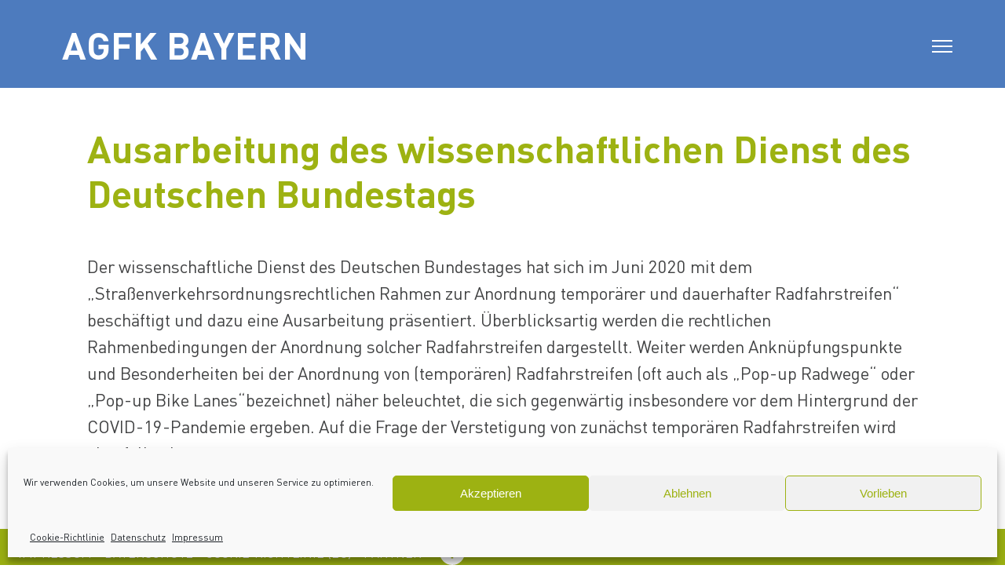

--- FILE ---
content_type: text/html; charset=UTF-8
request_url: https://agfk-bayern.de/ausarbeitung-des-wissenschaftlichen-dienst-des-deutschen-bundestags/
body_size: 13394
content:

<!doctype html>
<html lang="de">
  <head>
  <meta charset="utf-8">
  <meta http-equiv="x-ua-compatible" content="ie=edge">
  <meta name="viewport" content="width=device-width, initial-scale=1">
  <title>Ausarbeitung des wissenschaftlichen Dienst des Deutschen Bundestags &#8211; AGFK</title>
<meta name='robots' content='max-image-preview:large' />
	<style>img:is([sizes="auto" i], [sizes^="auto," i]) { contain-intrinsic-size: 3000px 1500px }</style>
	<link rel="alternate" type="application/rss+xml" title="AGFK &raquo; Kommentar-Feed zu Ausarbeitung des wissenschaftlichen Dienst des Deutschen Bundestags" href="https://agfk-bayern.de/ausarbeitung-des-wissenschaftlichen-dienst-des-deutschen-bundestags/feed/" />
<script type="text/javascript">
/* <![CDATA[ */
window._wpemojiSettings = {"baseUrl":"https:\/\/s.w.org\/images\/core\/emoji\/16.0.1\/72x72\/","ext":".png","svgUrl":"https:\/\/s.w.org\/images\/core\/emoji\/16.0.1\/svg\/","svgExt":".svg","source":{"concatemoji":"https:\/\/agfk-bayern.de\/wp-includes\/js\/wp-emoji-release.min.js?ver=6.8.3"}};
/*! This file is auto-generated */
!function(s,n){var o,i,e;function c(e){try{var t={supportTests:e,timestamp:(new Date).valueOf()};sessionStorage.setItem(o,JSON.stringify(t))}catch(e){}}function p(e,t,n){e.clearRect(0,0,e.canvas.width,e.canvas.height),e.fillText(t,0,0);var t=new Uint32Array(e.getImageData(0,0,e.canvas.width,e.canvas.height).data),a=(e.clearRect(0,0,e.canvas.width,e.canvas.height),e.fillText(n,0,0),new Uint32Array(e.getImageData(0,0,e.canvas.width,e.canvas.height).data));return t.every(function(e,t){return e===a[t]})}function u(e,t){e.clearRect(0,0,e.canvas.width,e.canvas.height),e.fillText(t,0,0);for(var n=e.getImageData(16,16,1,1),a=0;a<n.data.length;a++)if(0!==n.data[a])return!1;return!0}function f(e,t,n,a){switch(t){case"flag":return n(e,"\ud83c\udff3\ufe0f\u200d\u26a7\ufe0f","\ud83c\udff3\ufe0f\u200b\u26a7\ufe0f")?!1:!n(e,"\ud83c\udde8\ud83c\uddf6","\ud83c\udde8\u200b\ud83c\uddf6")&&!n(e,"\ud83c\udff4\udb40\udc67\udb40\udc62\udb40\udc65\udb40\udc6e\udb40\udc67\udb40\udc7f","\ud83c\udff4\u200b\udb40\udc67\u200b\udb40\udc62\u200b\udb40\udc65\u200b\udb40\udc6e\u200b\udb40\udc67\u200b\udb40\udc7f");case"emoji":return!a(e,"\ud83e\udedf")}return!1}function g(e,t,n,a){var r="undefined"!=typeof WorkerGlobalScope&&self instanceof WorkerGlobalScope?new OffscreenCanvas(300,150):s.createElement("canvas"),o=r.getContext("2d",{willReadFrequently:!0}),i=(o.textBaseline="top",o.font="600 32px Arial",{});return e.forEach(function(e){i[e]=t(o,e,n,a)}),i}function t(e){var t=s.createElement("script");t.src=e,t.defer=!0,s.head.appendChild(t)}"undefined"!=typeof Promise&&(o="wpEmojiSettingsSupports",i=["flag","emoji"],n.supports={everything:!0,everythingExceptFlag:!0},e=new Promise(function(e){s.addEventListener("DOMContentLoaded",e,{once:!0})}),new Promise(function(t){var n=function(){try{var e=JSON.parse(sessionStorage.getItem(o));if("object"==typeof e&&"number"==typeof e.timestamp&&(new Date).valueOf()<e.timestamp+604800&&"object"==typeof e.supportTests)return e.supportTests}catch(e){}return null}();if(!n){if("undefined"!=typeof Worker&&"undefined"!=typeof OffscreenCanvas&&"undefined"!=typeof URL&&URL.createObjectURL&&"undefined"!=typeof Blob)try{var e="postMessage("+g.toString()+"("+[JSON.stringify(i),f.toString(),p.toString(),u.toString()].join(",")+"));",a=new Blob([e],{type:"text/javascript"}),r=new Worker(URL.createObjectURL(a),{name:"wpTestEmojiSupports"});return void(r.onmessage=function(e){c(n=e.data),r.terminate(),t(n)})}catch(e){}c(n=g(i,f,p,u))}t(n)}).then(function(e){for(var t in e)n.supports[t]=e[t],n.supports.everything=n.supports.everything&&n.supports[t],"flag"!==t&&(n.supports.everythingExceptFlag=n.supports.everythingExceptFlag&&n.supports[t]);n.supports.everythingExceptFlag=n.supports.everythingExceptFlag&&!n.supports.flag,n.DOMReady=!1,n.readyCallback=function(){n.DOMReady=!0}}).then(function(){return e}).then(function(){var e;n.supports.everything||(n.readyCallback(),(e=n.source||{}).concatemoji?t(e.concatemoji):e.wpemoji&&e.twemoji&&(t(e.twemoji),t(e.wpemoji)))}))}((window,document),window._wpemojiSettings);
/* ]]> */
</script>
<style id='wp-emoji-styles-inline-css' type='text/css'>

	img.wp-smiley, img.emoji {
		display: inline !important;
		border: none !important;
		box-shadow: none !important;
		height: 1em !important;
		width: 1em !important;
		margin: 0 0.07em !important;
		vertical-align: -0.1em !important;
		background: none !important;
		padding: 0 !important;
	}
</style>
<link rel='stylesheet' id='wp-block-library-css' href='https://agfk-bayern.de/wp-includes/css/dist/block-library/style.min.css?ver=6.8.3' type='text/css' media='all' />
<style id='classic-theme-styles-inline-css' type='text/css'>
/*! This file is auto-generated */
.wp-block-button__link{color:#fff;background-color:#32373c;border-radius:9999px;box-shadow:none;text-decoration:none;padding:calc(.667em + 2px) calc(1.333em + 2px);font-size:1.125em}.wp-block-file__button{background:#32373c;color:#fff;text-decoration:none}
</style>
<style id='global-styles-inline-css' type='text/css'>
:root{--wp--preset--aspect-ratio--square: 1;--wp--preset--aspect-ratio--4-3: 4/3;--wp--preset--aspect-ratio--3-4: 3/4;--wp--preset--aspect-ratio--3-2: 3/2;--wp--preset--aspect-ratio--2-3: 2/3;--wp--preset--aspect-ratio--16-9: 16/9;--wp--preset--aspect-ratio--9-16: 9/16;--wp--preset--color--black: #000000;--wp--preset--color--cyan-bluish-gray: #abb8c3;--wp--preset--color--white: #ffffff;--wp--preset--color--pale-pink: #f78da7;--wp--preset--color--vivid-red: #cf2e2e;--wp--preset--color--luminous-vivid-orange: #ff6900;--wp--preset--color--luminous-vivid-amber: #fcb900;--wp--preset--color--light-green-cyan: #7bdcb5;--wp--preset--color--vivid-green-cyan: #00d084;--wp--preset--color--pale-cyan-blue: #8ed1fc;--wp--preset--color--vivid-cyan-blue: #0693e3;--wp--preset--color--vivid-purple: #9b51e0;--wp--preset--gradient--vivid-cyan-blue-to-vivid-purple: linear-gradient(135deg,rgba(6,147,227,1) 0%,rgb(155,81,224) 100%);--wp--preset--gradient--light-green-cyan-to-vivid-green-cyan: linear-gradient(135deg,rgb(122,220,180) 0%,rgb(0,208,130) 100%);--wp--preset--gradient--luminous-vivid-amber-to-luminous-vivid-orange: linear-gradient(135deg,rgba(252,185,0,1) 0%,rgba(255,105,0,1) 100%);--wp--preset--gradient--luminous-vivid-orange-to-vivid-red: linear-gradient(135deg,rgba(255,105,0,1) 0%,rgb(207,46,46) 100%);--wp--preset--gradient--very-light-gray-to-cyan-bluish-gray: linear-gradient(135deg,rgb(238,238,238) 0%,rgb(169,184,195) 100%);--wp--preset--gradient--cool-to-warm-spectrum: linear-gradient(135deg,rgb(74,234,220) 0%,rgb(151,120,209) 20%,rgb(207,42,186) 40%,rgb(238,44,130) 60%,rgb(251,105,98) 80%,rgb(254,248,76) 100%);--wp--preset--gradient--blush-light-purple: linear-gradient(135deg,rgb(255,206,236) 0%,rgb(152,150,240) 100%);--wp--preset--gradient--blush-bordeaux: linear-gradient(135deg,rgb(254,205,165) 0%,rgb(254,45,45) 50%,rgb(107,0,62) 100%);--wp--preset--gradient--luminous-dusk: linear-gradient(135deg,rgb(255,203,112) 0%,rgb(199,81,192) 50%,rgb(65,88,208) 100%);--wp--preset--gradient--pale-ocean: linear-gradient(135deg,rgb(255,245,203) 0%,rgb(182,227,212) 50%,rgb(51,167,181) 100%);--wp--preset--gradient--electric-grass: linear-gradient(135deg,rgb(202,248,128) 0%,rgb(113,206,126) 100%);--wp--preset--gradient--midnight: linear-gradient(135deg,rgb(2,3,129) 0%,rgb(40,116,252) 100%);--wp--preset--font-size--small: 13px;--wp--preset--font-size--medium: 20px;--wp--preset--font-size--large: 36px;--wp--preset--font-size--x-large: 42px;--wp--preset--spacing--20: 0.44rem;--wp--preset--spacing--30: 0.67rem;--wp--preset--spacing--40: 1rem;--wp--preset--spacing--50: 1.5rem;--wp--preset--spacing--60: 2.25rem;--wp--preset--spacing--70: 3.38rem;--wp--preset--spacing--80: 5.06rem;--wp--preset--shadow--natural: 6px 6px 9px rgba(0, 0, 0, 0.2);--wp--preset--shadow--deep: 12px 12px 50px rgba(0, 0, 0, 0.4);--wp--preset--shadow--sharp: 6px 6px 0px rgba(0, 0, 0, 0.2);--wp--preset--shadow--outlined: 6px 6px 0px -3px rgba(255, 255, 255, 1), 6px 6px rgba(0, 0, 0, 1);--wp--preset--shadow--crisp: 6px 6px 0px rgba(0, 0, 0, 1);}:where(.is-layout-flex){gap: 0.5em;}:where(.is-layout-grid){gap: 0.5em;}body .is-layout-flex{display: flex;}.is-layout-flex{flex-wrap: wrap;align-items: center;}.is-layout-flex > :is(*, div){margin: 0;}body .is-layout-grid{display: grid;}.is-layout-grid > :is(*, div){margin: 0;}:where(.wp-block-columns.is-layout-flex){gap: 2em;}:where(.wp-block-columns.is-layout-grid){gap: 2em;}:where(.wp-block-post-template.is-layout-flex){gap: 1.25em;}:where(.wp-block-post-template.is-layout-grid){gap: 1.25em;}.has-black-color{color: var(--wp--preset--color--black) !important;}.has-cyan-bluish-gray-color{color: var(--wp--preset--color--cyan-bluish-gray) !important;}.has-white-color{color: var(--wp--preset--color--white) !important;}.has-pale-pink-color{color: var(--wp--preset--color--pale-pink) !important;}.has-vivid-red-color{color: var(--wp--preset--color--vivid-red) !important;}.has-luminous-vivid-orange-color{color: var(--wp--preset--color--luminous-vivid-orange) !important;}.has-luminous-vivid-amber-color{color: var(--wp--preset--color--luminous-vivid-amber) !important;}.has-light-green-cyan-color{color: var(--wp--preset--color--light-green-cyan) !important;}.has-vivid-green-cyan-color{color: var(--wp--preset--color--vivid-green-cyan) !important;}.has-pale-cyan-blue-color{color: var(--wp--preset--color--pale-cyan-blue) !important;}.has-vivid-cyan-blue-color{color: var(--wp--preset--color--vivid-cyan-blue) !important;}.has-vivid-purple-color{color: var(--wp--preset--color--vivid-purple) !important;}.has-black-background-color{background-color: var(--wp--preset--color--black) !important;}.has-cyan-bluish-gray-background-color{background-color: var(--wp--preset--color--cyan-bluish-gray) !important;}.has-white-background-color{background-color: var(--wp--preset--color--white) !important;}.has-pale-pink-background-color{background-color: var(--wp--preset--color--pale-pink) !important;}.has-vivid-red-background-color{background-color: var(--wp--preset--color--vivid-red) !important;}.has-luminous-vivid-orange-background-color{background-color: var(--wp--preset--color--luminous-vivid-orange) !important;}.has-luminous-vivid-amber-background-color{background-color: var(--wp--preset--color--luminous-vivid-amber) !important;}.has-light-green-cyan-background-color{background-color: var(--wp--preset--color--light-green-cyan) !important;}.has-vivid-green-cyan-background-color{background-color: var(--wp--preset--color--vivid-green-cyan) !important;}.has-pale-cyan-blue-background-color{background-color: var(--wp--preset--color--pale-cyan-blue) !important;}.has-vivid-cyan-blue-background-color{background-color: var(--wp--preset--color--vivid-cyan-blue) !important;}.has-vivid-purple-background-color{background-color: var(--wp--preset--color--vivid-purple) !important;}.has-black-border-color{border-color: var(--wp--preset--color--black) !important;}.has-cyan-bluish-gray-border-color{border-color: var(--wp--preset--color--cyan-bluish-gray) !important;}.has-white-border-color{border-color: var(--wp--preset--color--white) !important;}.has-pale-pink-border-color{border-color: var(--wp--preset--color--pale-pink) !important;}.has-vivid-red-border-color{border-color: var(--wp--preset--color--vivid-red) !important;}.has-luminous-vivid-orange-border-color{border-color: var(--wp--preset--color--luminous-vivid-orange) !important;}.has-luminous-vivid-amber-border-color{border-color: var(--wp--preset--color--luminous-vivid-amber) !important;}.has-light-green-cyan-border-color{border-color: var(--wp--preset--color--light-green-cyan) !important;}.has-vivid-green-cyan-border-color{border-color: var(--wp--preset--color--vivid-green-cyan) !important;}.has-pale-cyan-blue-border-color{border-color: var(--wp--preset--color--pale-cyan-blue) !important;}.has-vivid-cyan-blue-border-color{border-color: var(--wp--preset--color--vivid-cyan-blue) !important;}.has-vivid-purple-border-color{border-color: var(--wp--preset--color--vivid-purple) !important;}.has-vivid-cyan-blue-to-vivid-purple-gradient-background{background: var(--wp--preset--gradient--vivid-cyan-blue-to-vivid-purple) !important;}.has-light-green-cyan-to-vivid-green-cyan-gradient-background{background: var(--wp--preset--gradient--light-green-cyan-to-vivid-green-cyan) !important;}.has-luminous-vivid-amber-to-luminous-vivid-orange-gradient-background{background: var(--wp--preset--gradient--luminous-vivid-amber-to-luminous-vivid-orange) !important;}.has-luminous-vivid-orange-to-vivid-red-gradient-background{background: var(--wp--preset--gradient--luminous-vivid-orange-to-vivid-red) !important;}.has-very-light-gray-to-cyan-bluish-gray-gradient-background{background: var(--wp--preset--gradient--very-light-gray-to-cyan-bluish-gray) !important;}.has-cool-to-warm-spectrum-gradient-background{background: var(--wp--preset--gradient--cool-to-warm-spectrum) !important;}.has-blush-light-purple-gradient-background{background: var(--wp--preset--gradient--blush-light-purple) !important;}.has-blush-bordeaux-gradient-background{background: var(--wp--preset--gradient--blush-bordeaux) !important;}.has-luminous-dusk-gradient-background{background: var(--wp--preset--gradient--luminous-dusk) !important;}.has-pale-ocean-gradient-background{background: var(--wp--preset--gradient--pale-ocean) !important;}.has-electric-grass-gradient-background{background: var(--wp--preset--gradient--electric-grass) !important;}.has-midnight-gradient-background{background: var(--wp--preset--gradient--midnight) !important;}.has-small-font-size{font-size: var(--wp--preset--font-size--small) !important;}.has-medium-font-size{font-size: var(--wp--preset--font-size--medium) !important;}.has-large-font-size{font-size: var(--wp--preset--font-size--large) !important;}.has-x-large-font-size{font-size: var(--wp--preset--font-size--x-large) !important;}
:where(.wp-block-post-template.is-layout-flex){gap: 1.25em;}:where(.wp-block-post-template.is-layout-grid){gap: 1.25em;}
:where(.wp-block-columns.is-layout-flex){gap: 2em;}:where(.wp-block-columns.is-layout-grid){gap: 2em;}
:root :where(.wp-block-pullquote){font-size: 1.5em;line-height: 1.6;}
</style>
<link rel='stylesheet' id='contact-form-7-css' href='https://agfk-bayern.de/wp-content/plugins/contact-form-7/includes/css/styles.css?ver=6.1.4' type='text/css' media='all' />
<link rel='stylesheet' id='dashicons-css' href='https://agfk-bayern.de/wp-includes/css/dashicons.min.css?ver=6.8.3' type='text/css' media='all' />
<link rel='stylesheet' id='da-wp-swiper-slides-frontend-css' href='https://agfk-bayern.de/wp-content/plugins/wp-swiper/build/frontend.css?ver=1.4.3' type='text/css' media='all' />
<link rel='stylesheet' id='cmplz-general-css' href='https://agfk-bayern.de/wp-content/plugins/complianz-gdpr/assets/css/cookieblocker.min.css?ver=1766021801' type='text/css' media='all' />
<link rel='stylesheet' id='sage/css-css' href='https://agfk-bayern.de/wp-content/themes/agfk-webographen/dist/styles/main.css' type='text/css' media='all' />
<script type="text/javascript" src="https://agfk-bayern.de/wp-includes/js/jquery/jquery.min.js?ver=3.7.1" id="jquery-core-js"></script>
<script type="text/javascript" src="https://agfk-bayern.de/wp-includes/js/jquery/jquery-migrate.min.js?ver=3.4.1" id="jquery-migrate-js"></script>
<script type="text/javascript" src="https://agfk-bayern.de/wp-content/plugins/wp-swiper/build/frontend.build.js?ver=1.4.3" id="da-wp-swiper-slides-frontend-js"></script>
<link rel="https://api.w.org/" href="https://agfk-bayern.de/wp-json/" /><link rel="alternate" title="JSON" type="application/json" href="https://agfk-bayern.de/wp-json/wp/v2/posts/4064" /><link rel="EditURI" type="application/rsd+xml" title="RSD" href="https://agfk-bayern.de/xmlrpc.php?rsd" />
<meta name="generator" content="WordPress 6.8.3" />
<link rel="canonical" href="https://agfk-bayern.de/ausarbeitung-des-wissenschaftlichen-dienst-des-deutschen-bundestags/" />
<link rel='shortlink' href='https://agfk-bayern.de/?p=4064' />
<link rel="alternate" title="oEmbed (JSON)" type="application/json+oembed" href="https://agfk-bayern.de/wp-json/oembed/1.0/embed?url=https%3A%2F%2Fagfk-bayern.de%2Fausarbeitung-des-wissenschaftlichen-dienst-des-deutschen-bundestags%2F" />
<link rel="alternate" title="oEmbed (XML)" type="text/xml+oembed" href="https://agfk-bayern.de/wp-json/oembed/1.0/embed?url=https%3A%2F%2Fagfk-bayern.de%2Fausarbeitung-des-wissenschaftlichen-dienst-des-deutschen-bundestags%2F&#038;format=xml" />
<script type="text/javascript">
(function(url){
	if(/(?:Chrome\/26\.0\.1410\.63 Safari\/537\.31|WordfenceTestMonBot)/.test(navigator.userAgent)){ return; }
	var addEvent = function(evt, handler) {
		if (window.addEventListener) {
			document.addEventListener(evt, handler, false);
		} else if (window.attachEvent) {
			document.attachEvent('on' + evt, handler);
		}
	};
	var removeEvent = function(evt, handler) {
		if (window.removeEventListener) {
			document.removeEventListener(evt, handler, false);
		} else if (window.detachEvent) {
			document.detachEvent('on' + evt, handler);
		}
	};
	var evts = 'contextmenu dblclick drag dragend dragenter dragleave dragover dragstart drop keydown keypress keyup mousedown mousemove mouseout mouseover mouseup mousewheel scroll'.split(' ');
	var logHuman = function() {
		if (window.wfLogHumanRan) { return; }
		window.wfLogHumanRan = true;
		var wfscr = document.createElement('script');
		wfscr.type = 'text/javascript';
		wfscr.async = true;
		wfscr.src = url + '&r=' + Math.random();
		(document.getElementsByTagName('head')[0]||document.getElementsByTagName('body')[0]).appendChild(wfscr);
		for (var i = 0; i < evts.length; i++) {
			removeEvent(evts[i], logHuman);
		}
	};
	for (var i = 0; i < evts.length; i++) {
		addEvent(evts[i], logHuman);
	}
})('//agfk-bayern.de/?wordfence_lh=1&hid=719577790311156E0BD107FA28B3F98D');
</script><style id="wpfd_custom_css"></style>			<style>.cmplz-hidden {
					display: none !important;
				}</style>		<style type="text/css" id="wp-custom-css">
			/* Headlines */

h1 /* Size 1 H1 + Logo*/
{
    font-size: 3rem;
    line-height: 1.2;
    font-weight: 700;
    font-style: normal;
	color: #9db212;
}
h2, .entry-content h2 /* Size 2 H2 , zweischneüberschriften in Seiten und Artikel*/
{
    font-size: 2.1rem;
	color: #9db212;
	margin-top: 3rem;
	margin-bottom: 2rem;
}

h3
{
    font-size: 1.4rem;
}

h4
{
    font-size: 1rem;
}

p, .main dl, .main ol, .main ul
{
    font-size: 1.4rem;
}

ul 
{
    padding-inline-start: 20px;
}

li
{
	padding-left: 0.5rem;
}

figcaption
{
	color: #9db212;
}
/* Colors */ 




/* Header */

#logo
{
    font-size: 3rem;
    font-weight: 700;
    font-style: normal;
    position: fixed;
    top: 1.8rem;
	  transition: .5s ease-in-out;
}


#header.scrolled {
    height: 4rem;


}
#header.scrolled #logo
{        
    top: -0.5rem;
}

#header .nav-meta{
    font-size: 1rem;
    display: block;
    padding-right: 5%;
}

#header.scrolled .nav-meta{
    display: none;
}

#header .nav-primary 
{
    right: 0;
    padding-right: 5%;
    font-size: 1.4rem;
}

#header .nav-primary ul li a 
{
  padding-left: 0;
}

/* Content */

.container 
{
    width: 1088px;
    max-width: 100%;
}

.container-wide 
{
    width: 1340px;
}

.page-numbers, .post-tile .content .tile-title 
{
    font-size: 1.4rem;
	word-break: break-word;
}

.wp-block-image img {
	width: 100%;
  }

.entry-content img {
    margin-top: 2rem;
}

.post-tile .gradient {
    background: hsla(0,0%,100%,0);
    background: -webkit-gradient(left top,left bottom,color-stop(0,hsla(0,0%,100%,0)),color-stop(100%,rgba(0,0,0,.5)));
    background: linear-gradient(180deg,hsla(0,0%,100%,0) 0,rgba(0,0,0,.5));
    filter: progid:DXImageTransform.Microsoft.gradient(startColorstr="#fefefe",endColorstr="#000000",GradientType=0);
    height: 100%;
}

.green-box .widget_subcategory_widget ul 
{
    font-size: 1rem;
	margin: 0;
	padding: 0;
	list-style-type: none;
    text-transform: uppercase;
    line-height: 1.5;
}


.green-box .widget_subcategory_widget li
{
    margin: 0;
    padding: .2rem 0;
}

.green-box .widget_subcategory_widget li a:hover 
{
    text-decoration: underline !important;
    color: #fff;
}

.green-box .widget_subcategory_widget li a,.green-box .widget_subcategory_widget li a:visited,.green-box .widget_subcategory_widget li a:active {
    color: #fff;
    text-decoration: none;
}
/*
.green-box .widget_subcategory_widget .children li {
    padding-left: 1rem;
}

.green-box a:hover {
    text-decoration: underline;
}

*/

.rmEmbed 
{
	font-size: 1.4rem;
}
.rmBase__comp--input
{
	padding: 1.5rem;
}

/* Service */

.wpfd-content-testflo h2 
{
    visibility: hidden;
    height: 12px;
}

ul.jaofiletree a, .wpfd-content-testflo .wpfdcategory.testflo_category > span,.breadcrumbs > li,.wpfd-content a[class*=-download-category]
{
    font-size: 1rem !important;
}

/* Footer */

#footer 
{
    background-color: #9db212;
}
#footer ul 
{
    font-size: 1rem;
}

/* Slider */

.swiper-button-next, .swiper-button-prev 
{
    color: #414243;
}

.swiper-button-prev, .swiper-rtl .swiper-button-next 
{
    left: var(--swiper-navigation-sides-offset,-70px);
    right: auto;
}

.swiper-button-next, .swiper-rtl .swiper-button-prev 
{
    right: var(--swiper-navigation-sides-offset,-70px);
    left: auto;
}
.swiper-pagination-bullet-active 
{
    background: #9db212;
}

.grecaptcha-badge { 
visibility: hidden; 
}
/* OLD */

/*
Fügen Sie Ihren eigenen CSS-Code nach diesem Kommentar hinter dem abschließenden Schrägstrich ein.

Klicken Sie auf das Hilfe-Symbol oben, um mehr zu erfahren.
*/

/* CSS HACK für Dokumente */

.file-tile .title {
	min-height: 3em;
    height: auto !important;
}
.slide-video
{
width: 100%;
top: -90px;
position: absolute;
}


#footer {
  	padding: 1rem 0 0;
}

#footer ul li {
    margin: 0;
	  float: left;
		padding: 0.2rem 0.5rem 0;
}

#footer #social-buttons {
    margin-top: -2px;
    float: left;
    margin-left: 15px;
}

#footer .col-12 {
    padding-bottom: 0.5rem;
}

.cc-revoke.cc-bottom {
    bottom: 0;
    right: 3em !important;
    left: auto !important;
}
@media (max-width: 1920px)
{
	.slide-video
	{
		top: -50px;
	}	
}

@media (max-width: 1024px)
{
	.slide-video
	{
		top: -30px;
	}	
}

@media (max-width: 768px)
{
	.row 
	{
		display: flex;
	}
	.row .col-lg-9
	{
		order:2;		
	}
	.row .col-lg-3
	{
		order:1;		
		margin-bottom:3em;
	}
	.slide-video
	{
		top: -20px;
	}	
}

@media (max-width: 1920px)
{
	.slide-video
	{
		top: -75px;
	}	
}

@media (max-width: 1500px)
{
 	#header .nav-primary 
	{
	 display: none;
	}
	#header #burger 
	{
    display: block;
		top: 3.2rem;
  }
	
	#logo 
	{
	  top: 0.8rem
	}
	
	article.termin 
	{
  	display: block;
	}
	.termin button
	{
  margin-top: 15px;
	}
}

@media (min-width: 1500px) 
{
  #header #burger 
	{
    display: none;
  }
	article.termin
	{
		display: flex;
		justify-content: space-between;
	}
}

@media (max-width: 1280px)
{
	.slide-video
	{
		top: -50px;
	}	
}

@media (max-width: 1024px)
{
	.slide-video
	{
		top: -30px;
	}	
}

@media (max-width: 768px)
{
	.slide-video
	{
		top: -20px;
	}	
	#logo 
	{
    font-size: 2.5rem;
		top: 1.1rem;
	}
	
}

@media (max-width: 500px)
{
	.slide-video
	{
		top: 2px;
	}	
}

.flo .filecontent
{
	float: left;
	width: 515px;
}

.file
{
	font-weight: normal;
	overflow: hidden;
	box-sizing: border-box;
	font-size: 13px;
	background: #fff;
	background-color: rgb(255, 255, 255);
	background-color: #fff;
	padding: 0 5px;
	clear: both;
	
}

.flo .filecontent div.ext[class*="wpfd-icon-set-svg"]
{
	background-position: top left;
	color: #fff;
	float: left;
	width: 70px;
	position: relative;
	margin-top: 0;
	margin-right: 10px;
	background-size: cover !important;
}

.flo .filecontent h3
{
	padding: 0 15px 0 25px;
	margin: 0 0 0 60px;
	word-wrap: break-word;
	clear: none;
	position: relative;
	vertical-align: text-top;
	font-size: 16px;
	line-height: 13px;
}

.flo .filecontent .wpfd-extra
{
	line-height: 18px;
	font-size: 13px;
	color: #b3b3b3;
	padding-left: 85px;
	padding-top: 5px;
}

#wpfd-testflo-box div.wpfd-extra div.file-desc 
{
    max-width: 240px;
}

.flo .extra-downloadlink
{
background: none;
padding: 0;
margin: 5px 0 0 0;
height: 30px;
text-align: right;
display: ruby-base;
float: left;
width: 130px;
}
.wpfd-pagination .current
{
	font-weight: bold;
}
body {
  display: flex;
  min-height: 100vh;
  margin: 0 auto;
  flex-direction: column;
}
 
.wrap {
  min-height: 5em;
  flex: 1;
}

#cmplz-document {
    max-width: unset;
}

#cmplz-document ul
{
	margin-left: 0px;
}

a, a:visited, a:active {
  color: #9db212;
  text-decoration: none;
}

a:hover {
  color: #9db212;
  text-decoration: underline;
}
.post-tile a {
    color: #fff;
}

.category-header h1, .category-header h3 
{
  color: #9db212;
}
.termin header {
  font-weight: 700;
  font-size: 1.38rem;
	max-width: 1000px;
}
.termin button.calendar-button
{
	font-weight: 100;
	min-width: 197px;
}
.termin p 
{
  margin: 0;
  font-size: 1.38rem;
}		</style>
		</head>
  <body data-cmplz=1 class="wp-singular post-template-default single single-post postid-4064 single-format-standard wp-theme-agfk-webographen ausarbeitung-des-wissenschaftlichen-dienst-des-deutschen-bundestags">
  <div class="green-spacer"></div>
    <!--[if IE]>
      <div class="alert alert-warning">
        You are using an <strong>outdated</strong> browser. Please <a href="http://browsehappy.com/">upgrade your browser</a> to improve your experience.      </div>
    <![endif]-->
    <header class="banner" id="header">
    <div class="container-fluid">
        <div class="row">
            <div class="col-4 col-lg-3">
                <a class="brand" href="https://agfk-bayern.de/">
                    <div id="logo">AGFK BAYERN</div>
                </a>
            </div>
            <div class="col-8 col-lg-9">

                <div id="burger">
                    <span></span>
                    <span></span>
                    <span></span>
                    <span></span>
                </div>
                <nav class="nav-primary">
					<div class="menu-hauptmenu-container"><ul id="menu-hauptmenu" class="nav"><li id="menu-item-7394" class="menu-item menu-item-type-custom menu-item-object-custom menu-item-has-children menu-item-7394"><a>Verein</a>
<ul class="sub-menu">
	<li id="menu-item-76" class="menu-item menu-item-type-post_type menu-item-object-page menu-item-76"><a href="https://agfk-bayern.de/ueber-die-agfk/">Über die AGFK</a></li>
	<li id="menu-item-306" class="menu-item menu-item-type-post_type menu-item-object-page menu-item-306"><a href="https://agfk-bayern.de/aufbau-agfk/">Aufbau der AGFK</a></li>
	<li id="menu-item-10840" class="menu-item menu-item-type-post_type menu-item-object-page menu-item-10840"><a href="https://agfk-bayern.de/angebote-fuer-mitglieder/">Angebote für Mitglieder</a></li>
	<li id="menu-item-151" class="menu-item menu-item-type-post_type menu-item-object-page menu-item-151"><a href="https://agfk-bayern.de/mitglieder-karte/">Mitglieder</a></li>
	<li id="menu-item-334" class="menu-item menu-item-type-post_type menu-item-object-page menu-item-334"><a href="https://agfk-bayern.de/mitglied-werden/">Mitglied werden</a></li>
</ul>
</li>
<li id="menu-item-14" class="menu-item menu-item-type-taxonomy menu-item-object-category current-post-ancestor current-menu-parent current-post-parent menu-item-14"><a href="https://agfk-bayern.de/category/aktuelles/">Aktuelles</a></li>
<li id="menu-item-16" class="menu-item menu-item-type-taxonomy menu-item-object-category menu-item-16"><a href="https://agfk-bayern.de/category/veranstaltungen/">Veranstaltungen</a></li>
<li id="menu-item-5275" class="menu-item menu-item-type-taxonomy menu-item-object-category menu-item-5275"><a href="https://agfk-bayern.de/category/oeffentlichkeitsarbeit/">Öffentlichkeitsarbeit</a></li>
<li id="menu-item-5274" class="menu-item menu-item-type-taxonomy menu-item-object-category menu-item-5274"><a href="https://agfk-bayern.de/category/fachinformationen/">Fachinformationen</a></li>
<li id="menu-item-5265" class="menu-item menu-item-type-post_type menu-item-object-page menu-item-5265"><a href="https://agfk-bayern.de/service/">Service</a></li>
</ul></div>
                    <div id="headerLogin" class="nav-meta">

						<ul>
						<li>
						<form role="search" method="get" class="search-form" action="https://agfk-bayern.de/">
							<input type="search" class="search-field" value="" name="s" />
							<button><svg xmlns="http://www.w3.org/2000/svg" viewBox="0 0 92.86 98.58"><defs><style>.lupe-1{fill:none;stroke:#fff;stroke-miterlimit:10;stroke-width:10px;}</style></defs><title>lupe</title><g id="Ebene_2" data-name="Ebene 2"><g id="Ebene_1-2" data-name="Ebene 1"><circle class="lupe-1" cx="39.21" cy="39.21" r="34.21" transform="translate(-16.16 36.26) rotate(-41.95)"/><line class="lupe-1" x1="62.08" y1="64.66" x2="89.12" y2="95.27"/></g></g></svg></button>
						</form>
						</li>

						<li><a href="/newsletterformular">Newsletter</a></li>
						<li><a href="/presse">Presse</a></li>
						<li><a href="/kontakt">Kontakt</a></li>
						<li><a href="/kalender">Kalender</a></li>
		                <li><a href="/login">login</a></li>                        </ul>

                    </div>
                </nav>
            </div>
        </div>

    </div>
</header>
    <div class="wrap" role="document">
      <main class="main">
          
    <article class="post-4064 post type-post status-publish format-standard hentry category-aktuelles">
        <div class="container">
            <header>
	                            <h1 class="entry-title distance-top">Ausarbeitung des wissenschaftlichen Dienst des Deutschen Bundestags</h1>
            </header>
            <div class="entry-content">
                
<p>Der wissenschaftliche Dienst des Deutschen Bundestages hat sich im Juni 2020 mit dem <strong>&#8222;Straßenverkehrsordnungsrechtlichen Rahmen zur Anordnung temporärer und dauerhafter Radfahrstreifen&#8220;</strong> beschäftigt und dazu eine Ausarbeitung präsentiert. Überblicksartig werden die rechtlichen Rahmenbedingungen der Anordnung solcher Radfahrstreifen dargestellt. Weiter werden Anknüpfungspunkte und Besonderheiten bei der Anordnung von (temporären) Radfahrstreifen (oft auch als „Pop-up Radwege“ oder „Pop-up Bike Lanes“bezeichnet) näher beleuchtet, die sich gegenwärtig insbesondere vor dem Hintergrund der COVID-19-Pandemie ergeben. Auf die Frage der Verstetigung von zunächst temporären Radfahrstreifen wird ebenfalls eingegangen. </p>
            </div>
        </div>
    </article>

<script type="text/javascript" src="//cdn.jsdelivr.net/jquery.slick/1.6.0/slick.min.js"></script>
<script>
    jQuery('.gallery').slick({
        infinite: true,
        speed: 1000,
        autoplay: true,
        autoplaySpeed: 5000,
        prevArrow: '<div id="gallery-prev"><div><svg xmlns="http://www.w3.org/2000/svg" viewBox="0 0 18.6 28.1"><defs><style>  .pfeil-links-1{fill:#9db212;}</style></defs><title>  pfeil-links</title><g data-name="Ebene 2"><g data-name="Ebene 1"><polygon class="pfeil-links-1" points="18.6 23.5 9.1 14 18.6 4.6 14 0 4.6 9.5 0 14 4.6 18.6 14 28.1 18.6 23.5"/></g></g></svg></div></div>',
        nextArrow: '<div id="gallery-next"><div><svg xmlns="http://www.w3.org/2000/svg" viewBox="0 0 18.6 28.1"><defs><style>  .pfeil-rechts-1{fill:#9db212;}</style></defs><title>  pfeil-rechts</title><g data-name="Ebene 2"><g data-name="Ebene 1"><polygon class="pfeil-rechts-1" points="0 4.6 9.5 14 0 23.5 4.6 28.1 14 18.6 18.6 14 14 9.5 4.6 0 0 4.6"/></g></g></svg></div></div>',
    });
</script>      </main>
    </div>
    <footer class="content-info" id="footer">
    <div class="container container-wide">
        <div class="row">
            <div class="col-12">
				<div id="footer-linklists">
		        <section class="widget nav_menu-6 widget_nav_menu"><div class="menu-footer-links-container"><ul id="menu-footer-links" class="menu"><li id="menu-item-84" class="menu-item menu-item-type-post_type menu-item-object-page menu-item-84"><a href="https://agfk-bayern.de/impressum/">Impressum</a></li>
<li id="menu-item-85" class="menu-item menu-item-type-post_type menu-item-object-page menu-item-privacy-policy menu-item-85"><a rel="privacy-policy" href="https://agfk-bayern.de/datenschutz/">Datenschutz</a></li>
<li id="menu-item-6443" class="menu-item menu-item-type-post_type menu-item-object-page menu-item-6443"><a href="https://agfk-bayern.de/cookie-richtlinie-eu/">Cookie-Richtlinie (EU)</a></li>
<li id="menu-item-11821" class="menu-item menu-item-type-post_type menu-item-object-page menu-item-11821"><a href="https://agfk-bayern.de/partner/">Partner</a></li>
</ul></div></section>				</div>
                <div id="social-buttons">
                    <a href="https://www.facebook.com/agfkbayern/" target="_blank"><svg xmlns="http://www.w3.org/2000/svg" viewBox="0 0 60 60"><defs><style>.facebook-social{fill:#ffffff;}</style></defs><title>facebook</title><g id="Ebene_2" data-name="Ebene 2"><g id="Ebene_1-2" data-name="Ebene 1"><path class="facebook-social" d="M30,0A30,30,0,1,0,60,30,30,30,0,0,0,30,0Zm7.35,20.42a.54.54,0,0,1,0,.11c-.83,0-1.65,0-2.47,0a7.66,7.66,0,0,0-1.19.1,1.55,1.55,0,0,0-1.31,1.19,3,3,0,0,0-.14.72c0,1.21,0,2.41,0,3.66h5c0,.4-.09.77-.14,1.13-.16,1.23-.33,2.47-.48,3.7,0,.2-.12.23-.29.23H32.19V44.17H27V31.26H22.65v-5H27c0-.15,0-.25,0-.36,0-1.37,0-2.75,0-4.12a5.87,5.87,0,0,1,5.47-5.85,25.16,25.16,0,0,1,4.63.11c.13,0,.24,0,.24.22C37.35,17.62,37.35,19,37.35,20.42Z"/></g></g></svg></a>
                </div>
            </div>
        </div>
    </div>
</footer>
<script type="text/plain" data-service="google-analytics" data-category="statistics">
    var gaProperty = 'UA-42533378-1'; 
    var disableStr = 'ga-disable-' + gaProperty; 
    if (document.cookie.indexOf(disableStr + '=true') > -1) { 
        window[disableStr] = true;
    } 
    function gaOptout() { 
        document.cookie = disableStr + '=true; expires=Thu, 31 Dec 2099 23:59:59 UTC; path=/'; 
        window[disableStr] = true; 
        alert('Das Tracking ist jetzt deaktiviert'); 
    } 
    (function(i,s,o,g,r,a,m){i['GoogleAnalyticsObject']=r;i[r]=i[r]||function(){ 
            (i[r].q=i[r].q||[]).push(arguments)},i[r].l=1*new Date();a=s.createElement(o), 
        m=s.getElementsByTagName(o)[0];a.async=1;a.src=g;m.parentNode.insertBefore(a,m) 
    })(window,document,'script','https://www.google-analytics.com/analytics.js','ga'); 

    ga('create', 'UA-42533378-1', 'auto'); 
    ga('set', 'anonymizeIp', true); 
    ga('send', 'pageview'); 
</script><script type="speculationrules">
{"prefetch":[{"source":"document","where":{"and":[{"href_matches":"\/*"},{"not":{"href_matches":["\/wp-*.php","\/wp-admin\/*","\/wp-content\/uploads\/*","\/wp-content\/*","\/wp-content\/plugins\/*","\/wp-content\/themes\/agfk-webographen\/*","\/*\\?(.+)"]}},{"not":{"selector_matches":"a[rel~=\"nofollow\"]"}},{"not":{"selector_matches":".no-prefetch, .no-prefetch a"}}]},"eagerness":"conservative"}]}
</script>

<!-- Consent Management powered by Complianz | GDPR/CCPA Cookie Consent https://wordpress.org/plugins/complianz-gdpr -->
<div id="cmplz-cookiebanner-container"><div class="cmplz-cookiebanner cmplz-hidden banner-1 bottom-right-minimal optin cmplz-bottom cmplz-categories-type-view-preferences" aria-modal="true" data-nosnippet="true" role="dialog" aria-live="polite" aria-labelledby="cmplz-header-1-optin" aria-describedby="cmplz-message-1-optin">
	<div class="cmplz-header">
		<div class="cmplz-logo"></div>
		<div class="cmplz-title" id="cmplz-header-1-optin">Cookie-Zustimmung verwalten</div>
		<div class="cmplz-close" tabindex="0" role="button" aria-label="Dialog schließen">
			<svg aria-hidden="true" focusable="false" data-prefix="fas" data-icon="times" class="svg-inline--fa fa-times fa-w-11" role="img" xmlns="http://www.w3.org/2000/svg" viewBox="0 0 352 512"><path fill="currentColor" d="M242.72 256l100.07-100.07c12.28-12.28 12.28-32.19 0-44.48l-22.24-22.24c-12.28-12.28-32.19-12.28-44.48 0L176 189.28 75.93 89.21c-12.28-12.28-32.19-12.28-44.48 0L9.21 111.45c-12.28 12.28-12.28 32.19 0 44.48L109.28 256 9.21 356.07c-12.28 12.28-12.28 32.19 0 44.48l22.24 22.24c12.28 12.28 32.2 12.28 44.48 0L176 322.72l100.07 100.07c12.28 12.28 32.2 12.28 44.48 0l22.24-22.24c12.28-12.28 12.28-32.19 0-44.48L242.72 256z"></path></svg>
		</div>
	</div>

	<div class="cmplz-divider cmplz-divider-header"></div>
	<div class="cmplz-body">
		<div class="cmplz-message" id="cmplz-message-1-optin">Wir verwenden Cookies, um unsere Website und unseren Service zu optimieren.</div>
		<!-- categories start -->
		<div class="cmplz-categories">
			<details class="cmplz-category cmplz-functional" >
				<summary>
						<span class="cmplz-category-header">
							<span class="cmplz-category-title">Funktional</span>
							<span class='cmplz-always-active'>
								<span class="cmplz-banner-checkbox">
									<input type="checkbox"
										   id="cmplz-functional-optin"
										   data-category="cmplz_functional"
										   class="cmplz-consent-checkbox cmplz-functional"
										   size="40"
										   value="1"/>
									<label class="cmplz-label" for="cmplz-functional-optin"><span class="screen-reader-text">Funktional</span></label>
								</span>
								Immer aktiv							</span>
							<span class="cmplz-icon cmplz-open">
								<svg xmlns="http://www.w3.org/2000/svg" viewBox="0 0 448 512"  height="18" ><path d="M224 416c-8.188 0-16.38-3.125-22.62-9.375l-192-192c-12.5-12.5-12.5-32.75 0-45.25s32.75-12.5 45.25 0L224 338.8l169.4-169.4c12.5-12.5 32.75-12.5 45.25 0s12.5 32.75 0 45.25l-192 192C240.4 412.9 232.2 416 224 416z"/></svg>
							</span>
						</span>
				</summary>
				<div class="cmplz-description">
					<span class="cmplz-description-functional">The technical storage or access is strictly necessary for the legitimate purpose of enabling the use of a specific service explicitly requested by the subscriber or user, or for the sole purpose of carrying out the transmission of a communication over an electronic communications network.</span>
				</div>
			</details>

			<details class="cmplz-category cmplz-preferences" >
				<summary>
						<span class="cmplz-category-header">
							<span class="cmplz-category-title">Vorlieben</span>
							<span class="cmplz-banner-checkbox">
								<input type="checkbox"
									   id="cmplz-preferences-optin"
									   data-category="cmplz_preferences"
									   class="cmplz-consent-checkbox cmplz-preferences"
									   size="40"
									   value="1"/>
								<label class="cmplz-label" for="cmplz-preferences-optin"><span class="screen-reader-text">Vorlieben</span></label>
							</span>
							<span class="cmplz-icon cmplz-open">
								<svg xmlns="http://www.w3.org/2000/svg" viewBox="0 0 448 512"  height="18" ><path d="M224 416c-8.188 0-16.38-3.125-22.62-9.375l-192-192c-12.5-12.5-12.5-32.75 0-45.25s32.75-12.5 45.25 0L224 338.8l169.4-169.4c12.5-12.5 32.75-12.5 45.25 0s12.5 32.75 0 45.25l-192 192C240.4 412.9 232.2 416 224 416z"/></svg>
							</span>
						</span>
				</summary>
				<div class="cmplz-description">
					<span class="cmplz-description-preferences">Die technische Speicherung oder der Zugriff ist für den rechtmäßigen Zweck der Speicherung von Voreinstellungen erforderlich, die nicht vom Abonnenten oder Nutzer beantragt wurden.</span>
				</div>
			</details>

			<details class="cmplz-category cmplz-statistics" >
				<summary>
						<span class="cmplz-category-header">
							<span class="cmplz-category-title">Statistiken</span>
							<span class="cmplz-banner-checkbox">
								<input type="checkbox"
									   id="cmplz-statistics-optin"
									   data-category="cmplz_statistics"
									   class="cmplz-consent-checkbox cmplz-statistics"
									   size="40"
									   value="1"/>
								<label class="cmplz-label" for="cmplz-statistics-optin"><span class="screen-reader-text">Statistiken</span></label>
							</span>
							<span class="cmplz-icon cmplz-open">
								<svg xmlns="http://www.w3.org/2000/svg" viewBox="0 0 448 512"  height="18" ><path d="M224 416c-8.188 0-16.38-3.125-22.62-9.375l-192-192c-12.5-12.5-12.5-32.75 0-45.25s32.75-12.5 45.25 0L224 338.8l169.4-169.4c12.5-12.5 32.75-12.5 45.25 0s12.5 32.75 0 45.25l-192 192C240.4 412.9 232.2 416 224 416z"/></svg>
							</span>
						</span>
				</summary>
				<div class="cmplz-description">
					<span class="cmplz-description-statistics">Die technische Speicherung oder der Zugriff, der ausschließlich zu statistischen Zwecken erfolgt.</span>
					<span class="cmplz-description-statistics-anonymous">The technical storage or access that is used exclusively for anonymous statistical purposes. Without a subpoena, voluntary compliance on the part of your Internet Service Provider, or additional records from a third party, information stored or retrieved for this purpose alone cannot usually be used to identify you.</span>
				</div>
			</details>
			<details class="cmplz-category cmplz-marketing" >
				<summary>
						<span class="cmplz-category-header">
							<span class="cmplz-category-title">Marketing</span>
							<span class="cmplz-banner-checkbox">
								<input type="checkbox"
									   id="cmplz-marketing-optin"
									   data-category="cmplz_marketing"
									   class="cmplz-consent-checkbox cmplz-marketing"
									   size="40"
									   value="1"/>
								<label class="cmplz-label" for="cmplz-marketing-optin"><span class="screen-reader-text">Marketing</span></label>
							</span>
							<span class="cmplz-icon cmplz-open">
								<svg xmlns="http://www.w3.org/2000/svg" viewBox="0 0 448 512"  height="18" ><path d="M224 416c-8.188 0-16.38-3.125-22.62-9.375l-192-192c-12.5-12.5-12.5-32.75 0-45.25s32.75-12.5 45.25 0L224 338.8l169.4-169.4c12.5-12.5 32.75-12.5 45.25 0s12.5 32.75 0 45.25l-192 192C240.4 412.9 232.2 416 224 416z"/></svg>
							</span>
						</span>
				</summary>
				<div class="cmplz-description">
					<span class="cmplz-description-marketing">Die technische Speicherung oder der Zugriff ist erforderlich, um Nutzerprofile zu erstellen, um Werbung zu versenden oder um den Nutzer auf einer Website oder über mehrere Websites hinweg zu ähnlichen Marketingzwecken zu verfolgen.</span>
				</div>
			</details>
		</div><!-- categories end -->
			</div>

	<div class="cmplz-links cmplz-information">
		<ul>
			<li><a class="cmplz-link cmplz-manage-options cookie-statement" href="#" data-relative_url="#cmplz-manage-consent-container">Optionen verwalten</a></li>
			<li><a class="cmplz-link cmplz-manage-third-parties cookie-statement" href="#" data-relative_url="#cmplz-cookies-overview">Dienste verwalten</a></li>
			<li><a class="cmplz-link cmplz-manage-vendors tcf cookie-statement" href="#" data-relative_url="#cmplz-tcf-wrapper">Verwalten Sie {vendor_count} Lieferanten</a></li>
			<li><a class="cmplz-link cmplz-external cmplz-read-more-purposes tcf" target="_blank" rel="noopener noreferrer nofollow" href="https://cookiedatabase.org/tcf/purposes/" aria-label="Weitere Informationen zu den Zwecken von TCF finden Sie in der Cookie-Datenbank.">Lesen Sie mehr über diese Zwecke</a></li>
		</ul>
			</div>

	<div class="cmplz-divider cmplz-footer"></div>

	<div class="cmplz-buttons">
		<button class="cmplz-btn cmplz-accept">Akzeptieren</button>
		<button class="cmplz-btn cmplz-deny">Ablehnen</button>
		<button class="cmplz-btn cmplz-view-preferences">Vorlieben</button>
		<button class="cmplz-btn cmplz-save-preferences">Einstellungen speichern</button>
		<a class="cmplz-btn cmplz-manage-options tcf cookie-statement" href="#" data-relative_url="#cmplz-manage-consent-container">Vorlieben</a>
			</div>

	
	<div class="cmplz-documents cmplz-links">
		<ul>
			<li><a class="cmplz-link cookie-statement" href="#" data-relative_url="">{title}</a></li>
			<li><a class="cmplz-link privacy-statement" href="#" data-relative_url="">{title}</a></li>
			<li><a class="cmplz-link impressum" href="#" data-relative_url="">{title}</a></li>
		</ul>
			</div>
</div>
</div>
					<div id="cmplz-manage-consent" data-nosnippet="true"><button class="cmplz-btn cmplz-hidden cmplz-manage-consent manage-consent-1">Zustimmung verwalten</button>

</div><script type="text/javascript" src="https://agfk-bayern.de/wp-includes/js/dist/hooks.min.js?ver=4d63a3d491d11ffd8ac6" id="wp-hooks-js"></script>
<script type="text/javascript" src="https://agfk-bayern.de/wp-includes/js/dist/i18n.min.js?ver=5e580eb46a90c2b997e6" id="wp-i18n-js"></script>
<script type="text/javascript" id="wp-i18n-js-after">
/* <![CDATA[ */
wp.i18n.setLocaleData( { 'text direction\u0004ltr': [ 'ltr' ] } );
/* ]]> */
</script>
<script type="text/javascript" src="https://agfk-bayern.de/wp-content/plugins/contact-form-7/includes/swv/js/index.js?ver=6.1.4" id="swv-js"></script>
<script type="text/javascript" id="contact-form-7-js-translations">
/* <![CDATA[ */
( function( domain, translations ) {
	var localeData = translations.locale_data[ domain ] || translations.locale_data.messages;
	localeData[""].domain = domain;
	wp.i18n.setLocaleData( localeData, domain );
} )( "contact-form-7", {"translation-revision-date":"2025-10-26 03:25:04+0000","generator":"GlotPress\/4.0.3","domain":"messages","locale_data":{"messages":{"":{"domain":"messages","plural-forms":"nplurals=2; plural=n != 1;","lang":"de"},"This contact form is placed in the wrong place.":["Dieses Kontaktformular wurde an der falschen Stelle platziert."],"Error:":["Fehler:"]}},"comment":{"reference":"includes\/js\/index.js"}} );
/* ]]> */
</script>
<script type="text/javascript" id="contact-form-7-js-before">
/* <![CDATA[ */
var wpcf7 = {
    "api": {
        "root": "https:\/\/agfk-bayern.de\/wp-json\/",
        "namespace": "contact-form-7\/v1"
    }
};
/* ]]> */
</script>
<script type="text/javascript" src="https://agfk-bayern.de/wp-content/plugins/contact-form-7/includes/js/index.js?ver=6.1.4" id="contact-form-7-js"></script>
<script type="text/javascript" src="https://www.google.com/recaptcha/api.js?render=6LcV9ogUAAAAAH-J4k1ZM3PlFb8CFB8U8JfsHkxD&amp;ver=3.0" id="google-recaptcha-js"></script>
<script type="text/javascript" src="https://agfk-bayern.de/wp-includes/js/dist/vendor/wp-polyfill.min.js?ver=3.15.0" id="wp-polyfill-js"></script>
<script type="text/javascript" id="wpcf7-recaptcha-js-before">
/* <![CDATA[ */
var wpcf7_recaptcha = {
    "sitekey": "6LcV9ogUAAAAAH-J4k1ZM3PlFb8CFB8U8JfsHkxD",
    "actions": {
        "homepage": "homepage",
        "contactform": "contactform"
    }
};
/* ]]> */
</script>
<script type="text/javascript" src="https://agfk-bayern.de/wp-content/plugins/contact-form-7/modules/recaptcha/index.js?ver=6.1.4" id="wpcf7-recaptcha-js"></script>
<script type="text/javascript" src="https://agfk-bayern.de/wp-includes/js/comment-reply.min.js?ver=6.8.3" id="comment-reply-js" async="async" data-wp-strategy="async"></script>
<script type="text/javascript" src="https://agfk-bayern.de/wp-content/themes/agfk-webographen/dist/scripts/main.js" id="sage/js-js"></script>
<script type="text/javascript" id="cmplz-cookiebanner-js-extra">
/* <![CDATA[ */
var complianz = {"prefix":"cmplz_","user_banner_id":"1","set_cookies":[],"block_ajax_content":"","banner_version":"37","version":"7.4.4.2","store_consent":"","do_not_track_enabled":"","consenttype":"optin","region":"eu","geoip":"","dismiss_timeout":"","disable_cookiebanner":"","soft_cookiewall":"","dismiss_on_scroll":"","cookie_expiry":"365","url":"https:\/\/agfk-bayern.de\/wp-json\/complianz\/v1\/","locale":"lang=de&locale=de_DE_formal","set_cookies_on_root":"","cookie_domain":"","current_policy_id":"27","cookie_path":"\/","categories":{"statistics":"Statistiken","marketing":"Marketing"},"tcf_active":"","placeholdertext":"Klicken Sie, um {category} Cookies zu akzeptieren und diesen Inhalt zu aktivieren","css_file":"https:\/\/agfk-bayern.de\/wp-content\/uploads\/complianz\/css\/banner-{banner_id}-{type}.css?v=37","page_links":{"eu":{"cookie-statement":{"title":"Cookie-Richtlinie ","url":"https:\/\/agfk-bayern.de\/cookie-richtlinie-eu\/"},"privacy-statement":{"title":"Datenschutz","url":"https:\/\/agfk-bayern.de\/datenschutz\/"},"impressum":{"title":"Impressum","url":"https:\/\/agfk-bayern.de\/impressum\/"}},"us":{"impressum":{"title":"Impressum","url":"https:\/\/agfk-bayern.de\/impressum\/"}},"uk":{"impressum":{"title":"Impressum","url":"https:\/\/agfk-bayern.de\/impressum\/"}},"ca":{"impressum":{"title":"Impressum","url":"https:\/\/agfk-bayern.de\/impressum\/"}},"au":{"impressum":{"title":"Impressum","url":"https:\/\/agfk-bayern.de\/impressum\/"}},"za":{"impressum":{"title":"Impressum","url":"https:\/\/agfk-bayern.de\/impressum\/"}},"br":{"impressum":{"title":"Impressum","url":"https:\/\/agfk-bayern.de\/impressum\/"}}},"tm_categories":"","forceEnableStats":"","preview":"","clean_cookies":"","aria_label":"Klicken Sie, um {category} Cookies zu akzeptieren und diesen Inhalt zu aktivieren"};
/* ]]> */
</script>
<script defer type="text/javascript" src="https://agfk-bayern.de/wp-content/plugins/complianz-gdpr/cookiebanner/js/complianz.min.js?ver=1766021801" id="cmplz-cookiebanner-js"></script>
  </body>
</html>


--- FILE ---
content_type: text/html; charset=utf-8
request_url: https://www.google.com/recaptcha/api2/anchor?ar=1&k=6LcV9ogUAAAAAH-J4k1ZM3PlFb8CFB8U8JfsHkxD&co=aHR0cHM6Ly9hZ2ZrLWJheWVybi5kZTo0NDM.&hl=en&v=N67nZn4AqZkNcbeMu4prBgzg&size=invisible&anchor-ms=20000&execute-ms=30000&cb=bllq8gjtj1
body_size: 48612
content:
<!DOCTYPE HTML><html dir="ltr" lang="en"><head><meta http-equiv="Content-Type" content="text/html; charset=UTF-8">
<meta http-equiv="X-UA-Compatible" content="IE=edge">
<title>reCAPTCHA</title>
<style type="text/css">
/* cyrillic-ext */
@font-face {
  font-family: 'Roboto';
  font-style: normal;
  font-weight: 400;
  font-stretch: 100%;
  src: url(//fonts.gstatic.com/s/roboto/v48/KFO7CnqEu92Fr1ME7kSn66aGLdTylUAMa3GUBHMdazTgWw.woff2) format('woff2');
  unicode-range: U+0460-052F, U+1C80-1C8A, U+20B4, U+2DE0-2DFF, U+A640-A69F, U+FE2E-FE2F;
}
/* cyrillic */
@font-face {
  font-family: 'Roboto';
  font-style: normal;
  font-weight: 400;
  font-stretch: 100%;
  src: url(//fonts.gstatic.com/s/roboto/v48/KFO7CnqEu92Fr1ME7kSn66aGLdTylUAMa3iUBHMdazTgWw.woff2) format('woff2');
  unicode-range: U+0301, U+0400-045F, U+0490-0491, U+04B0-04B1, U+2116;
}
/* greek-ext */
@font-face {
  font-family: 'Roboto';
  font-style: normal;
  font-weight: 400;
  font-stretch: 100%;
  src: url(//fonts.gstatic.com/s/roboto/v48/KFO7CnqEu92Fr1ME7kSn66aGLdTylUAMa3CUBHMdazTgWw.woff2) format('woff2');
  unicode-range: U+1F00-1FFF;
}
/* greek */
@font-face {
  font-family: 'Roboto';
  font-style: normal;
  font-weight: 400;
  font-stretch: 100%;
  src: url(//fonts.gstatic.com/s/roboto/v48/KFO7CnqEu92Fr1ME7kSn66aGLdTylUAMa3-UBHMdazTgWw.woff2) format('woff2');
  unicode-range: U+0370-0377, U+037A-037F, U+0384-038A, U+038C, U+038E-03A1, U+03A3-03FF;
}
/* math */
@font-face {
  font-family: 'Roboto';
  font-style: normal;
  font-weight: 400;
  font-stretch: 100%;
  src: url(//fonts.gstatic.com/s/roboto/v48/KFO7CnqEu92Fr1ME7kSn66aGLdTylUAMawCUBHMdazTgWw.woff2) format('woff2');
  unicode-range: U+0302-0303, U+0305, U+0307-0308, U+0310, U+0312, U+0315, U+031A, U+0326-0327, U+032C, U+032F-0330, U+0332-0333, U+0338, U+033A, U+0346, U+034D, U+0391-03A1, U+03A3-03A9, U+03B1-03C9, U+03D1, U+03D5-03D6, U+03F0-03F1, U+03F4-03F5, U+2016-2017, U+2034-2038, U+203C, U+2040, U+2043, U+2047, U+2050, U+2057, U+205F, U+2070-2071, U+2074-208E, U+2090-209C, U+20D0-20DC, U+20E1, U+20E5-20EF, U+2100-2112, U+2114-2115, U+2117-2121, U+2123-214F, U+2190, U+2192, U+2194-21AE, U+21B0-21E5, U+21F1-21F2, U+21F4-2211, U+2213-2214, U+2216-22FF, U+2308-230B, U+2310, U+2319, U+231C-2321, U+2336-237A, U+237C, U+2395, U+239B-23B7, U+23D0, U+23DC-23E1, U+2474-2475, U+25AF, U+25B3, U+25B7, U+25BD, U+25C1, U+25CA, U+25CC, U+25FB, U+266D-266F, U+27C0-27FF, U+2900-2AFF, U+2B0E-2B11, U+2B30-2B4C, U+2BFE, U+3030, U+FF5B, U+FF5D, U+1D400-1D7FF, U+1EE00-1EEFF;
}
/* symbols */
@font-face {
  font-family: 'Roboto';
  font-style: normal;
  font-weight: 400;
  font-stretch: 100%;
  src: url(//fonts.gstatic.com/s/roboto/v48/KFO7CnqEu92Fr1ME7kSn66aGLdTylUAMaxKUBHMdazTgWw.woff2) format('woff2');
  unicode-range: U+0001-000C, U+000E-001F, U+007F-009F, U+20DD-20E0, U+20E2-20E4, U+2150-218F, U+2190, U+2192, U+2194-2199, U+21AF, U+21E6-21F0, U+21F3, U+2218-2219, U+2299, U+22C4-22C6, U+2300-243F, U+2440-244A, U+2460-24FF, U+25A0-27BF, U+2800-28FF, U+2921-2922, U+2981, U+29BF, U+29EB, U+2B00-2BFF, U+4DC0-4DFF, U+FFF9-FFFB, U+10140-1018E, U+10190-1019C, U+101A0, U+101D0-101FD, U+102E0-102FB, U+10E60-10E7E, U+1D2C0-1D2D3, U+1D2E0-1D37F, U+1F000-1F0FF, U+1F100-1F1AD, U+1F1E6-1F1FF, U+1F30D-1F30F, U+1F315, U+1F31C, U+1F31E, U+1F320-1F32C, U+1F336, U+1F378, U+1F37D, U+1F382, U+1F393-1F39F, U+1F3A7-1F3A8, U+1F3AC-1F3AF, U+1F3C2, U+1F3C4-1F3C6, U+1F3CA-1F3CE, U+1F3D4-1F3E0, U+1F3ED, U+1F3F1-1F3F3, U+1F3F5-1F3F7, U+1F408, U+1F415, U+1F41F, U+1F426, U+1F43F, U+1F441-1F442, U+1F444, U+1F446-1F449, U+1F44C-1F44E, U+1F453, U+1F46A, U+1F47D, U+1F4A3, U+1F4B0, U+1F4B3, U+1F4B9, U+1F4BB, U+1F4BF, U+1F4C8-1F4CB, U+1F4D6, U+1F4DA, U+1F4DF, U+1F4E3-1F4E6, U+1F4EA-1F4ED, U+1F4F7, U+1F4F9-1F4FB, U+1F4FD-1F4FE, U+1F503, U+1F507-1F50B, U+1F50D, U+1F512-1F513, U+1F53E-1F54A, U+1F54F-1F5FA, U+1F610, U+1F650-1F67F, U+1F687, U+1F68D, U+1F691, U+1F694, U+1F698, U+1F6AD, U+1F6B2, U+1F6B9-1F6BA, U+1F6BC, U+1F6C6-1F6CF, U+1F6D3-1F6D7, U+1F6E0-1F6EA, U+1F6F0-1F6F3, U+1F6F7-1F6FC, U+1F700-1F7FF, U+1F800-1F80B, U+1F810-1F847, U+1F850-1F859, U+1F860-1F887, U+1F890-1F8AD, U+1F8B0-1F8BB, U+1F8C0-1F8C1, U+1F900-1F90B, U+1F93B, U+1F946, U+1F984, U+1F996, U+1F9E9, U+1FA00-1FA6F, U+1FA70-1FA7C, U+1FA80-1FA89, U+1FA8F-1FAC6, U+1FACE-1FADC, U+1FADF-1FAE9, U+1FAF0-1FAF8, U+1FB00-1FBFF;
}
/* vietnamese */
@font-face {
  font-family: 'Roboto';
  font-style: normal;
  font-weight: 400;
  font-stretch: 100%;
  src: url(//fonts.gstatic.com/s/roboto/v48/KFO7CnqEu92Fr1ME7kSn66aGLdTylUAMa3OUBHMdazTgWw.woff2) format('woff2');
  unicode-range: U+0102-0103, U+0110-0111, U+0128-0129, U+0168-0169, U+01A0-01A1, U+01AF-01B0, U+0300-0301, U+0303-0304, U+0308-0309, U+0323, U+0329, U+1EA0-1EF9, U+20AB;
}
/* latin-ext */
@font-face {
  font-family: 'Roboto';
  font-style: normal;
  font-weight: 400;
  font-stretch: 100%;
  src: url(//fonts.gstatic.com/s/roboto/v48/KFO7CnqEu92Fr1ME7kSn66aGLdTylUAMa3KUBHMdazTgWw.woff2) format('woff2');
  unicode-range: U+0100-02BA, U+02BD-02C5, U+02C7-02CC, U+02CE-02D7, U+02DD-02FF, U+0304, U+0308, U+0329, U+1D00-1DBF, U+1E00-1E9F, U+1EF2-1EFF, U+2020, U+20A0-20AB, U+20AD-20C0, U+2113, U+2C60-2C7F, U+A720-A7FF;
}
/* latin */
@font-face {
  font-family: 'Roboto';
  font-style: normal;
  font-weight: 400;
  font-stretch: 100%;
  src: url(//fonts.gstatic.com/s/roboto/v48/KFO7CnqEu92Fr1ME7kSn66aGLdTylUAMa3yUBHMdazQ.woff2) format('woff2');
  unicode-range: U+0000-00FF, U+0131, U+0152-0153, U+02BB-02BC, U+02C6, U+02DA, U+02DC, U+0304, U+0308, U+0329, U+2000-206F, U+20AC, U+2122, U+2191, U+2193, U+2212, U+2215, U+FEFF, U+FFFD;
}
/* cyrillic-ext */
@font-face {
  font-family: 'Roboto';
  font-style: normal;
  font-weight: 500;
  font-stretch: 100%;
  src: url(//fonts.gstatic.com/s/roboto/v48/KFO7CnqEu92Fr1ME7kSn66aGLdTylUAMa3GUBHMdazTgWw.woff2) format('woff2');
  unicode-range: U+0460-052F, U+1C80-1C8A, U+20B4, U+2DE0-2DFF, U+A640-A69F, U+FE2E-FE2F;
}
/* cyrillic */
@font-face {
  font-family: 'Roboto';
  font-style: normal;
  font-weight: 500;
  font-stretch: 100%;
  src: url(//fonts.gstatic.com/s/roboto/v48/KFO7CnqEu92Fr1ME7kSn66aGLdTylUAMa3iUBHMdazTgWw.woff2) format('woff2');
  unicode-range: U+0301, U+0400-045F, U+0490-0491, U+04B0-04B1, U+2116;
}
/* greek-ext */
@font-face {
  font-family: 'Roboto';
  font-style: normal;
  font-weight: 500;
  font-stretch: 100%;
  src: url(//fonts.gstatic.com/s/roboto/v48/KFO7CnqEu92Fr1ME7kSn66aGLdTylUAMa3CUBHMdazTgWw.woff2) format('woff2');
  unicode-range: U+1F00-1FFF;
}
/* greek */
@font-face {
  font-family: 'Roboto';
  font-style: normal;
  font-weight: 500;
  font-stretch: 100%;
  src: url(//fonts.gstatic.com/s/roboto/v48/KFO7CnqEu92Fr1ME7kSn66aGLdTylUAMa3-UBHMdazTgWw.woff2) format('woff2');
  unicode-range: U+0370-0377, U+037A-037F, U+0384-038A, U+038C, U+038E-03A1, U+03A3-03FF;
}
/* math */
@font-face {
  font-family: 'Roboto';
  font-style: normal;
  font-weight: 500;
  font-stretch: 100%;
  src: url(//fonts.gstatic.com/s/roboto/v48/KFO7CnqEu92Fr1ME7kSn66aGLdTylUAMawCUBHMdazTgWw.woff2) format('woff2');
  unicode-range: U+0302-0303, U+0305, U+0307-0308, U+0310, U+0312, U+0315, U+031A, U+0326-0327, U+032C, U+032F-0330, U+0332-0333, U+0338, U+033A, U+0346, U+034D, U+0391-03A1, U+03A3-03A9, U+03B1-03C9, U+03D1, U+03D5-03D6, U+03F0-03F1, U+03F4-03F5, U+2016-2017, U+2034-2038, U+203C, U+2040, U+2043, U+2047, U+2050, U+2057, U+205F, U+2070-2071, U+2074-208E, U+2090-209C, U+20D0-20DC, U+20E1, U+20E5-20EF, U+2100-2112, U+2114-2115, U+2117-2121, U+2123-214F, U+2190, U+2192, U+2194-21AE, U+21B0-21E5, U+21F1-21F2, U+21F4-2211, U+2213-2214, U+2216-22FF, U+2308-230B, U+2310, U+2319, U+231C-2321, U+2336-237A, U+237C, U+2395, U+239B-23B7, U+23D0, U+23DC-23E1, U+2474-2475, U+25AF, U+25B3, U+25B7, U+25BD, U+25C1, U+25CA, U+25CC, U+25FB, U+266D-266F, U+27C0-27FF, U+2900-2AFF, U+2B0E-2B11, U+2B30-2B4C, U+2BFE, U+3030, U+FF5B, U+FF5D, U+1D400-1D7FF, U+1EE00-1EEFF;
}
/* symbols */
@font-face {
  font-family: 'Roboto';
  font-style: normal;
  font-weight: 500;
  font-stretch: 100%;
  src: url(//fonts.gstatic.com/s/roboto/v48/KFO7CnqEu92Fr1ME7kSn66aGLdTylUAMaxKUBHMdazTgWw.woff2) format('woff2');
  unicode-range: U+0001-000C, U+000E-001F, U+007F-009F, U+20DD-20E0, U+20E2-20E4, U+2150-218F, U+2190, U+2192, U+2194-2199, U+21AF, U+21E6-21F0, U+21F3, U+2218-2219, U+2299, U+22C4-22C6, U+2300-243F, U+2440-244A, U+2460-24FF, U+25A0-27BF, U+2800-28FF, U+2921-2922, U+2981, U+29BF, U+29EB, U+2B00-2BFF, U+4DC0-4DFF, U+FFF9-FFFB, U+10140-1018E, U+10190-1019C, U+101A0, U+101D0-101FD, U+102E0-102FB, U+10E60-10E7E, U+1D2C0-1D2D3, U+1D2E0-1D37F, U+1F000-1F0FF, U+1F100-1F1AD, U+1F1E6-1F1FF, U+1F30D-1F30F, U+1F315, U+1F31C, U+1F31E, U+1F320-1F32C, U+1F336, U+1F378, U+1F37D, U+1F382, U+1F393-1F39F, U+1F3A7-1F3A8, U+1F3AC-1F3AF, U+1F3C2, U+1F3C4-1F3C6, U+1F3CA-1F3CE, U+1F3D4-1F3E0, U+1F3ED, U+1F3F1-1F3F3, U+1F3F5-1F3F7, U+1F408, U+1F415, U+1F41F, U+1F426, U+1F43F, U+1F441-1F442, U+1F444, U+1F446-1F449, U+1F44C-1F44E, U+1F453, U+1F46A, U+1F47D, U+1F4A3, U+1F4B0, U+1F4B3, U+1F4B9, U+1F4BB, U+1F4BF, U+1F4C8-1F4CB, U+1F4D6, U+1F4DA, U+1F4DF, U+1F4E3-1F4E6, U+1F4EA-1F4ED, U+1F4F7, U+1F4F9-1F4FB, U+1F4FD-1F4FE, U+1F503, U+1F507-1F50B, U+1F50D, U+1F512-1F513, U+1F53E-1F54A, U+1F54F-1F5FA, U+1F610, U+1F650-1F67F, U+1F687, U+1F68D, U+1F691, U+1F694, U+1F698, U+1F6AD, U+1F6B2, U+1F6B9-1F6BA, U+1F6BC, U+1F6C6-1F6CF, U+1F6D3-1F6D7, U+1F6E0-1F6EA, U+1F6F0-1F6F3, U+1F6F7-1F6FC, U+1F700-1F7FF, U+1F800-1F80B, U+1F810-1F847, U+1F850-1F859, U+1F860-1F887, U+1F890-1F8AD, U+1F8B0-1F8BB, U+1F8C0-1F8C1, U+1F900-1F90B, U+1F93B, U+1F946, U+1F984, U+1F996, U+1F9E9, U+1FA00-1FA6F, U+1FA70-1FA7C, U+1FA80-1FA89, U+1FA8F-1FAC6, U+1FACE-1FADC, U+1FADF-1FAE9, U+1FAF0-1FAF8, U+1FB00-1FBFF;
}
/* vietnamese */
@font-face {
  font-family: 'Roboto';
  font-style: normal;
  font-weight: 500;
  font-stretch: 100%;
  src: url(//fonts.gstatic.com/s/roboto/v48/KFO7CnqEu92Fr1ME7kSn66aGLdTylUAMa3OUBHMdazTgWw.woff2) format('woff2');
  unicode-range: U+0102-0103, U+0110-0111, U+0128-0129, U+0168-0169, U+01A0-01A1, U+01AF-01B0, U+0300-0301, U+0303-0304, U+0308-0309, U+0323, U+0329, U+1EA0-1EF9, U+20AB;
}
/* latin-ext */
@font-face {
  font-family: 'Roboto';
  font-style: normal;
  font-weight: 500;
  font-stretch: 100%;
  src: url(//fonts.gstatic.com/s/roboto/v48/KFO7CnqEu92Fr1ME7kSn66aGLdTylUAMa3KUBHMdazTgWw.woff2) format('woff2');
  unicode-range: U+0100-02BA, U+02BD-02C5, U+02C7-02CC, U+02CE-02D7, U+02DD-02FF, U+0304, U+0308, U+0329, U+1D00-1DBF, U+1E00-1E9F, U+1EF2-1EFF, U+2020, U+20A0-20AB, U+20AD-20C0, U+2113, U+2C60-2C7F, U+A720-A7FF;
}
/* latin */
@font-face {
  font-family: 'Roboto';
  font-style: normal;
  font-weight: 500;
  font-stretch: 100%;
  src: url(//fonts.gstatic.com/s/roboto/v48/KFO7CnqEu92Fr1ME7kSn66aGLdTylUAMa3yUBHMdazQ.woff2) format('woff2');
  unicode-range: U+0000-00FF, U+0131, U+0152-0153, U+02BB-02BC, U+02C6, U+02DA, U+02DC, U+0304, U+0308, U+0329, U+2000-206F, U+20AC, U+2122, U+2191, U+2193, U+2212, U+2215, U+FEFF, U+FFFD;
}
/* cyrillic-ext */
@font-face {
  font-family: 'Roboto';
  font-style: normal;
  font-weight: 900;
  font-stretch: 100%;
  src: url(//fonts.gstatic.com/s/roboto/v48/KFO7CnqEu92Fr1ME7kSn66aGLdTylUAMa3GUBHMdazTgWw.woff2) format('woff2');
  unicode-range: U+0460-052F, U+1C80-1C8A, U+20B4, U+2DE0-2DFF, U+A640-A69F, U+FE2E-FE2F;
}
/* cyrillic */
@font-face {
  font-family: 'Roboto';
  font-style: normal;
  font-weight: 900;
  font-stretch: 100%;
  src: url(//fonts.gstatic.com/s/roboto/v48/KFO7CnqEu92Fr1ME7kSn66aGLdTylUAMa3iUBHMdazTgWw.woff2) format('woff2');
  unicode-range: U+0301, U+0400-045F, U+0490-0491, U+04B0-04B1, U+2116;
}
/* greek-ext */
@font-face {
  font-family: 'Roboto';
  font-style: normal;
  font-weight: 900;
  font-stretch: 100%;
  src: url(//fonts.gstatic.com/s/roboto/v48/KFO7CnqEu92Fr1ME7kSn66aGLdTylUAMa3CUBHMdazTgWw.woff2) format('woff2');
  unicode-range: U+1F00-1FFF;
}
/* greek */
@font-face {
  font-family: 'Roboto';
  font-style: normal;
  font-weight: 900;
  font-stretch: 100%;
  src: url(//fonts.gstatic.com/s/roboto/v48/KFO7CnqEu92Fr1ME7kSn66aGLdTylUAMa3-UBHMdazTgWw.woff2) format('woff2');
  unicode-range: U+0370-0377, U+037A-037F, U+0384-038A, U+038C, U+038E-03A1, U+03A3-03FF;
}
/* math */
@font-face {
  font-family: 'Roboto';
  font-style: normal;
  font-weight: 900;
  font-stretch: 100%;
  src: url(//fonts.gstatic.com/s/roboto/v48/KFO7CnqEu92Fr1ME7kSn66aGLdTylUAMawCUBHMdazTgWw.woff2) format('woff2');
  unicode-range: U+0302-0303, U+0305, U+0307-0308, U+0310, U+0312, U+0315, U+031A, U+0326-0327, U+032C, U+032F-0330, U+0332-0333, U+0338, U+033A, U+0346, U+034D, U+0391-03A1, U+03A3-03A9, U+03B1-03C9, U+03D1, U+03D5-03D6, U+03F0-03F1, U+03F4-03F5, U+2016-2017, U+2034-2038, U+203C, U+2040, U+2043, U+2047, U+2050, U+2057, U+205F, U+2070-2071, U+2074-208E, U+2090-209C, U+20D0-20DC, U+20E1, U+20E5-20EF, U+2100-2112, U+2114-2115, U+2117-2121, U+2123-214F, U+2190, U+2192, U+2194-21AE, U+21B0-21E5, U+21F1-21F2, U+21F4-2211, U+2213-2214, U+2216-22FF, U+2308-230B, U+2310, U+2319, U+231C-2321, U+2336-237A, U+237C, U+2395, U+239B-23B7, U+23D0, U+23DC-23E1, U+2474-2475, U+25AF, U+25B3, U+25B7, U+25BD, U+25C1, U+25CA, U+25CC, U+25FB, U+266D-266F, U+27C0-27FF, U+2900-2AFF, U+2B0E-2B11, U+2B30-2B4C, U+2BFE, U+3030, U+FF5B, U+FF5D, U+1D400-1D7FF, U+1EE00-1EEFF;
}
/* symbols */
@font-face {
  font-family: 'Roboto';
  font-style: normal;
  font-weight: 900;
  font-stretch: 100%;
  src: url(//fonts.gstatic.com/s/roboto/v48/KFO7CnqEu92Fr1ME7kSn66aGLdTylUAMaxKUBHMdazTgWw.woff2) format('woff2');
  unicode-range: U+0001-000C, U+000E-001F, U+007F-009F, U+20DD-20E0, U+20E2-20E4, U+2150-218F, U+2190, U+2192, U+2194-2199, U+21AF, U+21E6-21F0, U+21F3, U+2218-2219, U+2299, U+22C4-22C6, U+2300-243F, U+2440-244A, U+2460-24FF, U+25A0-27BF, U+2800-28FF, U+2921-2922, U+2981, U+29BF, U+29EB, U+2B00-2BFF, U+4DC0-4DFF, U+FFF9-FFFB, U+10140-1018E, U+10190-1019C, U+101A0, U+101D0-101FD, U+102E0-102FB, U+10E60-10E7E, U+1D2C0-1D2D3, U+1D2E0-1D37F, U+1F000-1F0FF, U+1F100-1F1AD, U+1F1E6-1F1FF, U+1F30D-1F30F, U+1F315, U+1F31C, U+1F31E, U+1F320-1F32C, U+1F336, U+1F378, U+1F37D, U+1F382, U+1F393-1F39F, U+1F3A7-1F3A8, U+1F3AC-1F3AF, U+1F3C2, U+1F3C4-1F3C6, U+1F3CA-1F3CE, U+1F3D4-1F3E0, U+1F3ED, U+1F3F1-1F3F3, U+1F3F5-1F3F7, U+1F408, U+1F415, U+1F41F, U+1F426, U+1F43F, U+1F441-1F442, U+1F444, U+1F446-1F449, U+1F44C-1F44E, U+1F453, U+1F46A, U+1F47D, U+1F4A3, U+1F4B0, U+1F4B3, U+1F4B9, U+1F4BB, U+1F4BF, U+1F4C8-1F4CB, U+1F4D6, U+1F4DA, U+1F4DF, U+1F4E3-1F4E6, U+1F4EA-1F4ED, U+1F4F7, U+1F4F9-1F4FB, U+1F4FD-1F4FE, U+1F503, U+1F507-1F50B, U+1F50D, U+1F512-1F513, U+1F53E-1F54A, U+1F54F-1F5FA, U+1F610, U+1F650-1F67F, U+1F687, U+1F68D, U+1F691, U+1F694, U+1F698, U+1F6AD, U+1F6B2, U+1F6B9-1F6BA, U+1F6BC, U+1F6C6-1F6CF, U+1F6D3-1F6D7, U+1F6E0-1F6EA, U+1F6F0-1F6F3, U+1F6F7-1F6FC, U+1F700-1F7FF, U+1F800-1F80B, U+1F810-1F847, U+1F850-1F859, U+1F860-1F887, U+1F890-1F8AD, U+1F8B0-1F8BB, U+1F8C0-1F8C1, U+1F900-1F90B, U+1F93B, U+1F946, U+1F984, U+1F996, U+1F9E9, U+1FA00-1FA6F, U+1FA70-1FA7C, U+1FA80-1FA89, U+1FA8F-1FAC6, U+1FACE-1FADC, U+1FADF-1FAE9, U+1FAF0-1FAF8, U+1FB00-1FBFF;
}
/* vietnamese */
@font-face {
  font-family: 'Roboto';
  font-style: normal;
  font-weight: 900;
  font-stretch: 100%;
  src: url(//fonts.gstatic.com/s/roboto/v48/KFO7CnqEu92Fr1ME7kSn66aGLdTylUAMa3OUBHMdazTgWw.woff2) format('woff2');
  unicode-range: U+0102-0103, U+0110-0111, U+0128-0129, U+0168-0169, U+01A0-01A1, U+01AF-01B0, U+0300-0301, U+0303-0304, U+0308-0309, U+0323, U+0329, U+1EA0-1EF9, U+20AB;
}
/* latin-ext */
@font-face {
  font-family: 'Roboto';
  font-style: normal;
  font-weight: 900;
  font-stretch: 100%;
  src: url(//fonts.gstatic.com/s/roboto/v48/KFO7CnqEu92Fr1ME7kSn66aGLdTylUAMa3KUBHMdazTgWw.woff2) format('woff2');
  unicode-range: U+0100-02BA, U+02BD-02C5, U+02C7-02CC, U+02CE-02D7, U+02DD-02FF, U+0304, U+0308, U+0329, U+1D00-1DBF, U+1E00-1E9F, U+1EF2-1EFF, U+2020, U+20A0-20AB, U+20AD-20C0, U+2113, U+2C60-2C7F, U+A720-A7FF;
}
/* latin */
@font-face {
  font-family: 'Roboto';
  font-style: normal;
  font-weight: 900;
  font-stretch: 100%;
  src: url(//fonts.gstatic.com/s/roboto/v48/KFO7CnqEu92Fr1ME7kSn66aGLdTylUAMa3yUBHMdazQ.woff2) format('woff2');
  unicode-range: U+0000-00FF, U+0131, U+0152-0153, U+02BB-02BC, U+02C6, U+02DA, U+02DC, U+0304, U+0308, U+0329, U+2000-206F, U+20AC, U+2122, U+2191, U+2193, U+2212, U+2215, U+FEFF, U+FFFD;
}

</style>
<link rel="stylesheet" type="text/css" href="https://www.gstatic.com/recaptcha/releases/N67nZn4AqZkNcbeMu4prBgzg/styles__ltr.css">
<script nonce="lTi8UtdBYyt8flQYr5uOTw" type="text/javascript">window['__recaptcha_api'] = 'https://www.google.com/recaptcha/api2/';</script>
<script type="text/javascript" src="https://www.gstatic.com/recaptcha/releases/N67nZn4AqZkNcbeMu4prBgzg/recaptcha__en.js" nonce="lTi8UtdBYyt8flQYr5uOTw">
      
    </script></head>
<body><div id="rc-anchor-alert" class="rc-anchor-alert"></div>
<input type="hidden" id="recaptcha-token" value="[base64]">
<script type="text/javascript" nonce="lTi8UtdBYyt8flQYr5uOTw">
      recaptcha.anchor.Main.init("[\x22ainput\x22,[\x22bgdata\x22,\x22\x22,\[base64]/[base64]/[base64]/[base64]/[base64]/UltsKytdPUU6KEU8MjA0OD9SW2wrK109RT4+NnwxOTI6KChFJjY0NTEyKT09NTUyOTYmJk0rMTxjLmxlbmd0aCYmKGMuY2hhckNvZGVBdChNKzEpJjY0NTEyKT09NTYzMjA/[base64]/[base64]/[base64]/[base64]/[base64]/[base64]/[base64]\x22,\[base64]\\u003d\x22,\x22cijCpMKtEgE/[base64]/[base64]/Ch8Otw6E6b3ZSLcKeBi3CjBHCvWEBwp3Dh8OTw4jDsyHDkzBRLCFXSMKqwp89EMOxw6NBwpJpHcKfwp/[base64]/wqXCpzlFw6/[base64]/DqnPCuTsgw4LCtMKOPMKpwo0Ew7NdwrbChcOcbsOEFkzCtcKaw47DlyLCnXLDucKTw4NwDsO9W00RcMKkK8KOM8KfLUYZDMKowpAnOGbChMK4ecO6w58iwrEMZ01tw59Lwq/Dv8Kgf8K2wqQIw7/DhsKnwpHDnX8eRsKgwqTDhU/DicOjw5kPwot+wq7CjcObw5TCuShqw4tLwoVdw47CiALDkUdUWHVkLcKXwq0ta8O+w7zDqlnDscOKw5RJfMOobXPCp8KmJjwsQDwWwrt0wpRpc0zDr8OoZEPDv8KqMFYqwqlzBcO1w6TClijCtH/CiSXDjsKYwpnCrcOcdMKAQGzDi2hCw75ndMOzw69pwrUmIMO5KiPDm8KQZMKqw5PDhMO5dmkgJMKHwrfDjkl6wqHCmELCpMOZFMOwEiHDoB3DlwzCoMO4GCzCrCMawpJiHnJiE8Osw5NMO8KIw5TCkk/DllbDncKlw4LDiANpworDrydBG8O0wp7DjQPCpQ1/[base64]/wqsxwqTCi8OECHNBw6bCjgPDt8K9Rg9Fw7/Cu3jCksOrworDg2rDljMVNGPDvHsaPMK5wrzCtT/DqcO+EAfCtx99f0tfc8Kdb2XCnsOnwpU1wqQmw50PD8KgwoHCtMOoworDtR/CnWMDf8OnPsORTiLCqcOpOAQxZcKuAEFqQCnDiMOLw6zCslnDlMOWwrE0w5lFwo1kwrRmEXjCtcKCM8KWIMKnN8KITcO/wpgBw6pZVxs4Twgcw4TDj2fDojldwoHCi8OOaGctPAvDocK7Iwh2F8KGMx3Ci8OZBhgjw6JswpXCtcOXSVfCq2zDiMOYwoTDmsKlNTXCh1DCq0/DicOiSljCjkYfOBvCpzo/w4TDp8OMQTjCuGEiw5/DlMKNw7bCjcK+OSZ9eU00FsKawqFTYcOzMV1Tw6Fhw6rCgCnDgsO6w5UEWUx/woNxw6BVw6jDhTTDr8O9w4I6wpdyw7jDk0kDIWbDpHvDpUhEZFcaDsO1wqstTsKJwqDDjMOqS8O+wovCisKpSwd9QXXDl8OiwrIKZwDDl30eGn8uOMOYJDLCrcKHw5AmbhJpTyPDjcKNAMKiHMKlwqPDv8OVKHHDsW/DtzApw4DDqsOSUXbClxAqX2LDpS4nw4E0McOMIAHDnTTDkMK0bEQZHX7ClC4zw7w0UmYEwpJwwpg+QGjDrcOXwqLCv04OU8OVN8KDQMOHRWA7M8KVHMKlwpIIw4LCpxVaFjrDqAIUA8KiBXtGDwACH0M4KT/CkXLDok/DvwUBwpUqw6BZVMKCNngLCMKgw7DCpsOzw5/Cn2tew4w3esKzZ8O+RnvClHZ0w5ZoAUfDmiHCl8Obw5LCiHB3ZwHDsR1rRcO+w65yID9Ld21iWUtxHE/CuHrCjsKkICPDrifDpSLCgSvDlDTCkhvCjzrDucOuIsKmNWPDnMO/bn0mHxxxWjPCt3IZcSFtZ8K6w6/DqcOuTMOuasKXAMKseSw6cH9hw7nCuMOuPR9/w5LDuUPDusOgw4DCq2HCvkYQw5FGwrIGLsKswprDgV4CwqLDpU7Cs8KrA8Oow7YBFsKSfip/KMKlw6REwpvDjBTCnMOlwoXDiMOdwoRCw4DChErDtsOnL8Krw4DDkMOPwrDCrDDDvlFsLhPDs3N1w6AOw6PDuDvDgMKkw7zDmhc5NsK5w6zDg8KBOsOZwopEw47Di8Osw5jDssO2wpHDs8OOKhMEbRwJwqxNbMK1c8KbdTcHRTB4w4HCi8O6woJtw6/DtTkOwr02wqfCuWnCqgxjwpLCg1PDmsK7VAd3RjLCgsKdc8OjwqoVesKCwpTCvDrCk8OzJMOfOAHDihMmw4/[base64]/[base64]/DqcOxwqzChsOMwrw6w7YXwp4bwr5BwoQdwqHDtcKnw69owr5eYzvCkcKuwqEBwoxEw7l2AsOLDcKZw4DCtcOJw5UUB3vDh8Kpw5fCh3nDtcKJwr3CusOnw4B/S8OwFsO3ZcK9cMOwwrQvKsKPfUFQwofDnTFtwpoYw5fDkUHDlcKUYcOERzrDqsKBw7rDmApawq4RHzYew6YUdsKVJcOsw7xqBAB6wrN3ORnCkF5sdMOSUhAtacKlw4zCsh9EYcKkd8KiQsO5Gw/DqlfDqcOnwozCmsKEw7XDnMO4bcOFwoxeVcKZw7x+wrLCszxIw5Zswq7ClgnCtyZyKcOwN8KXdGN0w5A3TMKIT8OhdyAvKkbDoh7DkWfCnBPDjcOpasOJwpvDjCZUwrYJTcKjJA/DscOuw5lBZVQzw4UZw59ZScOWw5YdKGzCigoSwoEywrMcfzw/[base64]/Ct09Ww7fDhsOAwrLCrzoYST3Dk8Kow4hmEG9tPsKTSDBsw4YuwoUkWHHDicO8AMOcwql9w7AGw6c1w45Tw4wpw6nDognCs2MuMsOlKTMKb8OpO8OAElLCqh4nc2ZlMVkXAcKzw4pJwo8HwpjDhcOJIcKkLsOxw4fCgcKaaUvDkcOdw4jDihk/wrlrw6fDq8KtMsKyBsO3Fwkgwo1WV8OrPiEBwq/DnRfCqVNZwr5IChLDrMK7EG1aIhPDq8OJwoJ5B8KIw5/Cn8O4w4LDjgY8WWfCmcK9wr/Dn3wjwqbDiMOSwrAxwojDmcK5woDCjcK8FTMywrfCh17DpWMvwpbCh8KVwq4wLsK/w6tiIcKewoEpHMKnwqTCh8KCcsOkG8Kmw5XCoRXDpMKAw6wNOsKOPMKQIcOgw53Cm8ONDsOJYxfDuSUjw74Aw6fDqMOhPcOLHcOhCMOpH21bQA3CuTvCvMKVHmx5w6g2w4HDhExnai3CsB0rScOGKsOww67DqsOUwrPClwvCiCrDuVB0w4/[base64]/CpXfDmcKQw6XDg8K4DsO6wq/[base64]/CqmjDkmTDqRDCpxDDo8KsYAkFw5bDr1lZw7jCtsOjDC3DpsOadsK3w5MzRcKww4hmNxvDnSnDuFTDsWxvwp1/w4Ulf8Orw4kawpUbDjVaw6fCjhLDmn0Xw6FnZhnCm8KMKAoPwq8we8OOVMKkwqHCs8KXdWFmwp0FwpkEVMOBw6YWe8K3w41BQsK3wr9/[base64]/CtsKjSG9iNSLDvcK8K8ONwqvDs8KKRifCnyDDkmNBw4fCjsOXw7wHwrrCnWPDhn/DnQpnVnsYFcKae8O3c8OCw50wwq4rKCfCtktuw7JXL1jDoMO/wrACdMKPwq8qf1liwoxTw4YYZMOAR0vDqkEuUsOiJBNGQcO9wr04w53DkcOEZC/DnyLDmCnCp8O7FwPCisK0w4/Con3CpsOPwpPDqzN8wp7Ch8OyYD0/[base64]/Dg8KCwqnCu8Ofw5PCt3tBQMKfwp8QUQITwr/DrCLCuMKEw6fDnsObFcKVwojCosOgworDlwg5wrBtK8KMw7V8wo4ew7rDosOTSWnCj1/DgAhow4VUNMKQwpPCv8KbQ8OVwo7CiMKgw5ASGA3DnsOhwrfCkMKPSWPDimUrwobDriUIw4XCqFLDpWodYQchGsKIY0F0XGTDm0zCicKgwrDChcOQJE/CtXPDoxU0T3fCqcKWw6cGw6FPw68qwqgwTEXCr0LDq8KDQsOpFsKtNzAMwrHCm1wBw63CtiXCi8OjU8O4SF/ChsO+wrDDisOTw6IOw5XCv8OHwr/CtFBAwrdtPHPDjcKNw5PCvsKRdy8oPTsAwp08esOJwqtPL8OPwprDsMOywrDDpMKMw55Ew4rDlMKlw690wrRawr7CsA0ITMK6bUlawpDDrsOQw65gw6lVw7bDhQAVT8KFMsOHP2g6DzVWC3MiUS/DsirColLDvMKMwql2w4LDpsOvWDEtTTkAw4pjf8K+wqvDpsOFw6UqYcOVwqsMPMOiw5sYVsK5YVrCpsO7LjbCksKxaUd/OsKcw59tdAlwIHzClMOiT04JNwXCnEEWw6TCqxMLwozChAXCngNww5/[base64]/Dq8KvVsOxE8O9w7FxwqfCjkjCksOcFVVxZcOJLsKVUH9XbWPCpsOYcsKJw7hrG8K2wqcwwp92wrN3SMKKwqXCmsOowqQJGsKkJsO2SDLDtcO+wr3DvsK8w6LDv1B4W8KOwpbCpy4/wojDisKSC8OCw4bDh8O/WC8Uw7PCsTJSwr3CtMKsJ28oaMKgbTLDisO2wq/DvjkGGsKaB1nDucKdeVo9TMKhOjRRw6rDum0pw7QwMnPCjsOpw7TDl8OHwrvCpsONeMKKw4fClMKwFMOyw4nDiMKZwrfDjXcOEcOqwqXDk8Otw78GPzsZbsO/w5/DvkJuw7Zdw5/DsG1TwqXDmn7CtsKUw7rDncOjwpPCiMKfW8OMIsK1fMOjw6dew5MzwrF8w6PCjMO1w7ECQ8O0e1HCtQjCqDvDjcOAwrvCp3vDo8K0dWktcgnCgWzDvMOQXMOlR2XDpcKWPV4Tb8OBc3fCisK5CcOVw7BhQUk1w4DDgsKowpDDlwMIwqTDpsOLNMK+B8O/fjrDpENZXjjDokrCqxnDuBwQwr5HFMOhw7FYB8OkfcKWJ8KjwqN0dm7Dm8KKw6ILZsO9woxqwqvCkC4sw6HDmz9jb11EUhvCi8OhwrZ2wp3DscKOw7dFw57DvW8+w5kIbMK4YcOpcMK7wpHCj8KOLxvCiV8ywpIrwoEvwrQew5t3M8Obw7HComIvGsOxAT/Du8KCEiDCqmdaJGzDlgzDs37DnMKmw518wqReHTPDlB5Lwq/ChMKHwrpgfcK6ZTPDuz7DhMKjw5s1WsO0w4ludsOvwrbCvMKAw7/DnMK8wp52w4oOBMOawq0Pw6DCvhp4QsOfw67Cmn1LwqfCicKGKBVdwr1KwpzCj8OxwrcZIsKFwowwwpzDosORDMOCOcOyw58QA0TCnMO2w4h+PBXDhWDCrCYLw6TCnUM3wpPCs8KxMsKdBhFCwrTDj8KKfGvDrcKdeTnDsErDtm/DuyMxR8OoG8KHG8OIw6Vlw6s/w6fDgcKzwoHCjDHClcOBwpAUw7HDpGzDhXUQBUg7BmXCt8K7wq46C8OEwoAOwo4KwqcLasK/w6TCvcO2KhBxJcOCwr4Hw5bCqwRCMMKvanHCncK9GMK3ZcO+w7J2w4BQcsOAJ8KeLcOBwpzClMOwwpnCkcOKIDbClMKzwrYOw5/Ci3FjwqM2wpfDvRsmwrHCh311wqDCosKWDyYPNMKWw6pCG1DDp1fDu8KLwpk9worCsnvDl8OMw5YnXVpUw4YDw7bCjcOpXcKowpHDl8Kyw6khw4fCgsOAwoQbKcK7wpkMw73Ckg8vIBsUw7/DkXkDw47ClcOkHcOjwoEZEsOIV8K9woofwp3CpcORw7PDukPDki/DrHfDuSXCmsOtb2TDicOIw5ppbnHDhzbCg2HDlGnDjQEnwoHCucK5BG8/[base64]/PsOwwqrCvVfChsKBwrrDusKxHi/CmwfDoMKvGcKYA3NEMVI2wo3Do8Otwqdaw5I/[base64]/CvsKYF8KLLA/Ch3Jqwp1FeT/CjiweKMKswovDon7DlmshJMOZZjvCoQDClsK3c8Ouwq7ChVsVGcK0PsKdwqJTwqnDnE7CuhMxw73CpsKPSMO7QcONw5pDwp1TWsO5By4qw7oRNTTDusKfw4RQI8OTwpHDuEBYDMOOwrDDuMO2w5fDiktDUcKREsKlwoo8PWw0w5wewp/DjMKDwpojfxzCqzzDlcOXw61ywq9fwqnCqjtWGsOrfRZpwpvDkFXDusKsw5t/wrvCgsOoExxveMONw57Di8KzZMKGw6c+wp90woRpGsK1w4rDn8OcwpfCmsKxwrRzP8ONCD/[base64]/Dn0TCoMKHwozCnsKVwrdaS8OIwqPClhY5w4TDj8O7dyfCgR02HiPCml3DucOewql1LzbDqHHDnMOBwoYxwoXDi2DDrzgDwpvCiAvCt8OvRncIFmHCnRLDlMOGworDsMKqfXTCg0/DqMOeTcOYw6vClDB2w68iZcK7ayUvecOow4Z9wrTDh10BcMKLAk9ew7PDscKmwo7DqsKkwoPCgMKpw7MqTMKcwqZbwofCgsKMNXoJw6DDpMKcwpjCpcK/TcOTw6oPDXFmw5wmwqtoJihcw5oiDcKrwp4NLDvDnA9EZ1PCrcKlw4bDp8OCw59HG2HCoQHCnGDDkcOBMXLChQzCtsO5w7B6wqbCj8OWHMKCw7Y0DTNkw5fDnsKGdBN4IcOHIcKpJU/CkcOjwpxgGsOKGD4uw5nCocOpbcOCw5/CmXDCkEQ1Qi0kZGDDqcKBwofCuUIQecODMsOTw63DpMOoLMO4w7AeIMOJwq4ewoNTwr/CqcKmEMKfwpjDssKtGsOrw7LDnsOqw7vDnE7DqQtJw7IOCcK/woHCgsKtOsK/woPDi8OhIxAUw6bDscOfJ8KKecKGwpAKSsOBOMKuw4hMUcK2Qyx9w4jCjcKBKC50EMKHw5vCpyZYRG/Cn8O/HsKRHjU6Bk3DocKTWhhuWx4qUcK8A23DjsO/D8K9FMKBw6PCncO+eGHCt1ZjwqzDrMOtwprDkMOqeyTCqm3Ds8OEw4FDNRzCmcKtw4nCgMKeG8K6w5sjNl/ConxWURvDn8KdTx/DrkHDrwdewp5KWyLClmUrw5jDlxIvwqvClsO8w6PCjjPCgcKxwpQYwrzDtMKmwpAbwpERwovDhk3DhMKaFXNIccKGSVArPMOsw4LCmsOSw4PDm8KYw5vCv8O8V3DCp8KYwo/[base64]/DvcKlwoLDv0YBw6bCu1HCgMKxJsKVwr3CksKzWDnDqF/ChcOkCcK6wozCg2M8w5LCp8O8w4VbCcKKE2vDrMK+SXN5w4TCmDJGWsOWwrFyZcK6w5R9wrs1wpUzwp4nRMKhw4bCpMKzwqXDncK5BFnDr0DDuRHChTNhwqPCvyUCTcKIw5dCYMKkAQMgARhiDcOnwpTDosKSw7/Ck8KIfsObCU07K8KaTDELwr3DrMO5w6/CtcOVw5kpw7FxKMOwwpvDvjHDhiMkwqFRw6FtwrTCvAEiF1Evwq5iw7LCjcKwNEwsMsOHw6sCNlZDwpdDw5MuCXc2w5nConPDkRVMd8KbNg/[base64]/DvMONOEd7wrMOUcOXwrdXw5nCozTCplLDtyQ4wofCpAxuw61RaGvCq0rCpsOfHcKdHCsNT8K5XcOdC1HDkC3Cr8KmUjTDicKYwpbCgR5UAsOaesKww7cPesKJw4LCthNsw7DCusO+YybDkRPCkcK1w6fDqB/DsBIqd8K+FizCkHXCisOUwoZYScKFMDk8SMO4w7XCmS7CpMKvOMKLwrTDgMKrw5V6VA/CqR/DuXsywr0Gwp7DkMO9w5DClcKew77DnipIXcKqVUIHbmTDgycuw5/DlwjCqG7CvcKjwqIowplbF8KcScOsesKOw495ahLDmMKEw7F1d8KjQRbCr8OrwqLDrsK2DBvCozoDZsO/[base64]/wqrCnSp3W8OME8OaT184WmHCqk0Vw67DjcOfwr3CmMKAw6rDvMK2wqcTwp7DrxgOw789CzZmXsKGw6HDoX/CjlnCjnJDw77CoMOCKnfCrj9FVFbCtH/Csk8cw5tfw6rDgcKzw6/DmH/[base64]/DvVs0wqjDnC/CsnZowo3DkMKsKTzDpW3CoMOvKHTCjFDCs8OrO8OgRsK+w4jDi8KfwpcVw5/CgsO7SQnCuhXCuGHCi21nw5jDpU8HZGgIIcOlesKrw73DksKMH8OcwrsZKcKwwp3DmsKSwo3DusKHwpzCpDfCjEnDqk0+Y2LDg3HDhz3CjMODcsK3V0x8IHnDh8KLO0nDrcOIw4fDvsODWTIZwrHDryTDjcK+wq1/w6AtVcKXAMKhM8KHJy7CgVjCksOCZ3A+w7kqwq58wqjCuXATURQ6AcOFw7xaPiHCmMK9a8K4GsKJw61Cw6vCrD7ChFrCrhzDncKJAcK/[base64]/AAV7UzkJA2XCnnrCkGnCjwJSwo3DlVfDvDPCtsKgw7Ekw4koHWltBMOww4LClDAww5PDvwxQwp/DpkUEw5gGw5l2w7cawpzCmcOAJMOGwphUflBXw4PDmUzCkcKaZk9sw5DCki8/GcKhJBo/HEoZMcOVwp7Dj8KIfcKewrbDghHDnAnCqy0xw7fCmiLDjz/Dn8OJY3IBw7bCuF7DmX/CvcKSTyIsScK2w7B1JhXDisKmw5jCrsK8SsOGw4QcWwUPbS3ClyPCmcO9LMKRdWnCsWxQUMOdwpFpwrd+wqrCocOKwpDCgMKeIcO7bg7CpMOkwrzCjWJKw6sbc8Kvw4NxUMONMFbDvGXCvShYFsK4cnTDgcKwwq/CgS7DvyHChsKPbkd8wrnDjw/CvljCjB54P8KLXcOWOEPDt8KfwpHDpcKgIwvCn3YRIcOgPcOwwqcsw5/CpsOFHsKdw6jCtgzCpw3CvmgMXcKKbnAYworCg19qT8Kkw6HCu13DszoJwqp0wrwlV07CqEXDvE7DuxLDhlLDlB/Cl8Ozwo1Mw4lmw5rCgElAwq1+wpHCnCLCrcKNw7/ChcONRsKuw75GFCMtwpbCkcOUwoI/w5bCnMOMB3XCsFPDiHbCocOqN8O1w4tqwql2wpVbw7gowoE+w4PDv8KhU8O7wozDjMKgQsKzScK9bsKLBcOiwpDChnMOw5M7wp4jwqPCknnDomPCmArDgjfDgwHCnS8jfV8tw4fCiDnDpcKASx0nKD/[base64]/Dq8OFw5YMwrPDgMKJwrVywpvDrkfCoyoAwp0twr5Zw7LDvCVrRsKzw5XDj8OpBngOX8KDw5lSw7LCp0MYwpTDlsKzwrjCt8KTwqLCicKoGsKPw6Zfwr4BwoNGw5XCii0Tw6TCjy/[base64]/Dm8Olw5QFw5nDlyLDuBgkwo7DnQoaJEcwwp42w47Dr8Otw5k7w5lbUcOkdHw9Hg1eSCbCnsKHw4E7wq8Qw7XDnsOsFsKASMKeGznChFzDtMO5Qww6D0Rzw6IQOXDDmsOIf8KUwrbDu3bDgsKcw53DocK1wpTDkwLCiMKxdnzDr8KFw6DDjMO6w6/Du8OfJw3CnlzDocOmw6vCj8O9b8KTwoPDtWUyDDsbVMOCdE12McKsRMOvNEcowqzCtcOeMcKWW3JjwpTDuGEfw5w5BMK8wp3CiHArw5M6JcKHw4DCjcO7w7rCjcKXPcKmUilEF3XDt8O1w780wopjSH4uw6fDq2bDk8Kzw5/[base64]/Cr8OHw4HCn8OSw6p7Ri5CAx7CnDxtCsKZJ3DCm8KGeSYrQMOrwqJCUz9hKsO0w4DDlUXCoMOBRMKAU8OxHsKGw4BSYzxwfyAybhxsw7rCsWcjUQFCw4k2w7Uiw4HDkWFSTj19EUrDhMKKw4JQDj40PMKRwqXDnj/CqsONDjLCuGFyH2RzwrLCi1drwrEyOk/CtsOcw4bCtCbCgwPDizwDw6/DvcKGw5s9w5A+YkvCpcKuw7DDl8OdccOHGcOrw55Ow5YUbArDl8K3wpjCiS5LeHfCqcO/ZcKqw7hdwpDCp0pBGcOaJMKVaU7Ch1U0HHzCuljDoMO4wpMkasKqQsKCw494RsKzL8O8w6nCinnCjcORw48qZsK1ejY0L8OWw5bCpcO9w77DhEVxw6A/w47Ch3YlawI7w5LDgRLCnAxOcz5caSd9w4HCjh5fPlFcbsKGw7Z9w5PChcOLZsOjwrxIPMKoE8KJQWhzw6vCvDDDusK7wp7Cr3vDvXfDjAkKehEIfQIQDsKrwqRGwqJWMRILw6bCrxlnw73CoURIwogNDBnClgwpw63CjMOgw5NxCF/CvmHDtsKeP8Khwr3DiXM/JcKawr7DosKwc3krwo7DscOxTcOLw5zDhCTDimAHVcKkw6XDq8OvZ8OFwoxWw5tOU3bCpsKzHhJ6IgHCg0XDmMKww5XChcOGwr7CssOtYsKIwqXDpCnDhA7DmE8TwqTDssKQQcK6D8KwK2kBwrA7w7Z5RRXDvUp+w4bCunTCvG5NwonCnDnDp1ZDw6/Do2IYw70Rw63DhynCszgTw7fCmGYzNXF2IUPDiDgWTsOlSQfCpMOgRsKOw4J/DsOswoHCjcOYw7PCgS3ChjIGAyYICVU7w6rDg2NFXDLCoytpwrbCtcKhw6BITMK8wqTDnkhyMMKQNGjDj0PCsGgIwrPCqcKLMhJ4w6fDiArCv8OTDcK8w6kLwqczw4wHTMO7PMO/wonDosOKSTZ3w6DCn8KRw6gUXcOcw4nCqQTCrsOew6w/w7bDhsK1w7DDpMKIw4LCg8Opw7dEwonDt8Ombn8eRcKTwpHDscOGw50jOT0NwoV5f0DCvCXDo8Oxw4nCi8KPcsK+QCfCnm8LwrIZw6oawqvDkj3DtMOdZSrDuW7Di8KSwpLCvTLDokfCqsO2wpoAEADCq3cuwpcZw4Fqw78aCMOIDwVxw7DCjMKSwr/CkiPCl1rCtWbCj2vCpBt4QcOXPF9QDcKTwq7DqQMrw6rDoCrDqMKIJMKRKFjDncK2w4TDpC3DgRd9wo/[base64]/CoMKfZxlxwpp5w6FBwqPCn8KTw6vDssOoQjRSwpIqwp9FIyrCjcKhw7QNwoFowpdFZhnDosKWKSssFDzDq8OEVsO/w7PDlsOLUcOlwpEnH8O9wodNwrbCscKvekhpwpgHw5lQwr4Sw6vDmMKfD8K7wo8jWgDCozBfw48TeywEwrBzw7zDqsO8wpjDgMKQw7s5woVTCwLCvMKCwo/DvWHCm8OkasKxw6XCmsKxZ8K8PMOReDLDl8KwTUnDucKuM8OYakbCtsO7dcOnw5VVUcKYw4jCqH1zwqg6exUTwqTDsVvDv8Oswp/DpMKRMy9xw57DlsOlwpvCiHvCpzN0wpBrR8OPPcOQwoXCt8KhwrjClUvCpcK9ecKQA8OVwrjDnm9UZ3t7QsOWKsKGBcK0wrjCjMOVw782w4V2w4XCuyItwrDCpmfDpXrCskDClSADw7bDhcKAGcK0wp4rSy8nwpfCqsO1N1/Cs05NwoMww4JTF8K/UGIgEMK0GUfDril5wrwrwq/[base64]/E8KaUMKpF8OXwojDnRdOwrJ8Z0cwKWY+TzDDv8KkIR3DjMOJZcOrw6TCpB3Dl8OpfxA/[base64]/[base64]/Dp8O0wrrDocOtw5PCnsK5wqgQX8KDCznCsMOAOcKbY8OGwpIdw5bCmlJ+wrXDk1t0w5vDllFte0rDtBHCscKDwoTDl8O7w4dqDylMw43CiMK4esK5w7Nowp3CusOPw5fDvcK3NsOSw6zCulokw4sgbREzw4YfWMOKcxN/w5k7woHCnmQPw7rCqMKsPyA9RD/DmXbCj8ODw5HDjMKdwppnXhVcw5PCozzCu8KFBG5Wwr/CssKNw5EnIXI2w6rDqljCo8K0w44cRMKvH8KLwqLDtinDtMOZw5kDwo4VAMOYw74+dcKHw5XCgcKzwrzCnmfDk8OBw5hawqAXwppFXMKew5hWwr/DiT5aO1HDncOjw5gsQRYfw5vCvSvCmsK9w6ocw73DqBDDmQFsQHLDmE7Cok8pMWXDry3Ck8K9woXCgcKIw4MJSMO+BMOAw4zDki3CvFTChE/DtijDvF/[base64]/CqsKlJMKfREJnUsOUw5NJXcKWYcKvwq0mdAw0c8KmL8Kfwo8gNMORdsK0wqx8w5/Cgw3DlMOIwo/[base64]/Cs1PDqHLCgMKYfsOgw7/CtcObGcOHTUHCoMOkwpFXw4kyRMOVwoXDhjvCl8KBTDJXwqg1wrbClgDDkhjCpj0rw6VVNTfCqcOhwqbDhMKoScOUwprCqSHCkhJ3fAjCjkUyd2Z6wofDjsOGLMKSw44uw4/[base64]/DicOHWgDDpMK3KsOcC8KCDV3DkSLDt8K9w5rCsMOww6VHwqDDvMOuw57CvcO8R3toD8Oow5tLw47CoyJ5f1TDgk4HacONw4jDr8KEw6s5R8OCP8Ocb8KDw47Ciy51AsOUw6PDs1/Dv8OtTiUMwrvCqzIcAcOwUmrCssKzw6kQwqBswoHDrDFPw6TDv8OSw7bDnnB1wo3DrMO9CGpkwr/Cp8KIfsKwwotLX0BiwpsGwqDDlGkmwqfCgGlxdjzDkS3CoXjDisKpQsKvwqoMd3vDlzfDtlzDmxfDtgZkw64Tw7h4w4zCjj/CizrCk8OnbVbCj3TDjcKTIMKGPl9sEnzDryw1wpfCkMKCw6LCtsOOwr3DqR/CrHzDk37DoxLDoMKpRMK+wromw61nWkdbwoHCiW1nw4wuCHZPw45JJ8KLEhTCjXtiwoR3TsKRKMKQwrozwrHDm8O5JcO8a8KOXnIWwrXClcOebWMdW8KZwq80wpXDri/DrkzCpsK3wqYrVxYmZnIHwqhZw5cmw7Nrw7dSKjwfB3PCiycHwp1uwo0ywqfCpcO4w6vDvnbCgMKGFDbDjgvDs8Krwqhew5MMYTTCpcK7OgAmRHg9URvDo2U3w6/Dk8OCZMKHX8KWHC10w594wofDt8OQw6poT8OIw4kBd8OswowSw6dffTkhw7/Dk8OnwpnDpsO9Z8Obw707wrHDiMOIw61/w58TwoXDq3A3MB7DgsKUAsKAw5lFFcOjXMK0PSvDlMOIG3cMwr3DjsKFR8KrP1/DoSzDsMK5dcKWQcO4XMO1w407w6vDqBdVw5s6UcOiw4/[base64]/dzjDi3Naw6rCsC3CmG55AEjChDUeBQ0rE8KJw5fDhTTDkcKbQWcfwqJ8wpnCv0A5H8KaIyfDuy8rw5TCs1cSXsOIw4TCvy9NaGjCiMKdSz8sfB7CpkVRwqlMw5k0f3ldw6AmfcOvcMKiCQcdCwdkw4/DvsO1eGnDvD0hSTXCu2ZjWcKSOsKYw441WFpow64Qw4DChh7DtsKxwq1cQHbDgMOGcG3ChSUAw5h0DhxsDwJ9wovDnsOHw5PCh8KVw7rDpXDCtnpMMcOUwpxHS8K8dGPCpmJ/[base64]/Cjx9TTzvCj8OnQC0owrx9wrtAw6rDgSNHPsKxYiIHe3PCvMKKwrzDkFRUwp8ABmoEHhBPw5UPCB8ew5hVw6kIVw9DwpPDssKqw7fCisK7wrNuCMOCwo7CtsK/LjPDmlnCqsOKOsKaZsOSwrXDksKcAlxEbG7DiEwaOcK9bMODaD0UDWFNwoQ2w73DlMOhZyQhGcKEwpXDhcKccsO6wp7Dm8OUMWzDs2pqw6ULB09Mw4Yqw7/DosO+VcK2SHpzaMKbw487Zl9yZmLDicOew4Aew5XDrifDjxJGKUpiwppowp3Dr8OzwoMIw5bDrS7Cv8KkG8OhwqrCi8O0XjfCpAPDqsO5w68bTlRAw6EMwotZw6TCvCHDmS4wOMO+c3pTwqnCom/Cn8OxM8O5DcO2OcKNw5XCjcOOw6VmHy5Iw43DqMOow7bDkcKgw7I9YsKUZMOyw7Biw5zDvn/[base64]/f0FRw5fChG95TMOewq0WwpjDhQkYw6/Cpyt3TMOnWsKSFcOaG8OfZWLDtzVdw7XCnSLDnAdAacKow48nwrzDosO1WcO+CV7DqsOpYsOcY8K4w5zCrMO0aU9fK8Kqw5bCl1LDiHc2wowZcsKQwrvCpMOGFwQsXcO7w4DCqS0jXcKyw5fCtF3DqsO/w498fnBCwr7DnS3CgsOmw5IdwqDDkMKWwobDiHp8fk3Cn8KSMMKHwpjCosK5woA3w5XCsMK/MnrDh8KQeAPCvMKYdyHCnwHCqMOwRBzCmhTDksKIw7xbPsOQb8KCCcKKDgbDocOQFsK9AsOVZ8OkwoPDj8KLBR5Pw4/DjMOdL1jCgMO+N8KcLcOrwpJswqhbUcKpwpDDo8KqJMKoBD3CsRrCmsKywoNRwqR0w7xdw7rCnH/DmXrChQbCiDHDu8OTUsO1w73CqcOvwoPDgcOew7bDoBIsNsK3ZUvCrV0Vw6TDr3sTw4pKBXrCgRbCklDCr8OvUcOiLcKZWMO6SUdtKnBowpZfSMOFw5bCt30gw4wyw6fDssKpTsKiw7BGw7fDgzPCmGIiFkTDqW7CsHcRw6d7w7R0EWHDhMOaw6/CjsOQw6dXw6rDn8OMw4wbwrESVMKjdMOSNMO+SMOgw4/Du8O7w7/[base64]/[base64]/Ct1nCocO3w5QKFm7CpMKrTsKewoHCqAg7wqXClcOWwroxQMOPwopKVMKvNSbCq8OEewPDjGDCv3HDmT7Dm8Opw7M1wovDr0xkGBdkw5DDrxHDkxx2E3syNMOVasKiZ1TDk8OhPTQdZQ7Cj0nDsMOYwrkOw4/DlcOmwq5ew7pqwrnCsz7CrcKKTVXDnVnDr19NwpfDlsK6wrg/dcKtwpPDm2UWwqTDpcKYw4Ihw6XChl1yPMOpTznDv8KjOsOJw4QZw4Q0QVTDr8KCBhjCo3oVwr0TScOlwo3CpyTCq8KDwpJTwq3DoRxpwpkvwqDCpBnDpmLCusKnw4/CpDLCtsKfwofCssKfwrkVw7DDmShMUm4SwqdScsKZYsKiAsOWwr9jDgLCpWfDlwLDssKSdELDqsKjw7jCkCAew4bCkMOpHXbCiXhXRcK3ZgHDh1cYAk0DKsOjJ3w3XkPDtEjDsBbDtMKNw6bDlcOBWcOGO1/CtMKtIG52GcKVw7h1Hl/[base64]/OwzDrDjCtFPDsMKIwoHCu2ANUUQia3FYYsOkO8Osw57CjDjCh1tWwpvCtWVfY1DDjxfCiMKAwo3CmnQFXcOgwq08w4JtwqPDqMKFw7cVQ8OoHzQ2wrFiw5vCqsKOeStoAA4fw4l/wp0BwprCo1vCscKdwocAf8KFwpXCpRLCsCvDt8OXZSjCq0JtFRzCgcKFTyF6bzPDv8OYdC5kUsO2w5VIB8KZw43Cjg/CiFh+w7wjLkZiw6owWGbDp07ClSzCpMOpw6bChTERD1rCo1AXw5TCg8K+XnpINArDsi0lX8KawrbCm2nChA/ClcO9wprDtR/Cn0bDnsOOwr/DucK4ZcOFwqB4A0Asf3HCrXDCu2Jdw6LDqMOicQJ8MMKEwozDqWHCiHNkwrLDqnwiKsK6BFvCoQfCjcKQBcOJKx/Dr8OKW8K/ZsKew7DDqgQ3Jw7DlWc3wrxVwoHDqcOOYsKnFsODNcOxwq/DnMOXwrppw48yw7HDoGXCkBgZY3hrw59Pw4LCuQxfcngocAdGwrcdW1F/LsKEwqzCrTvCoC8rDMOGw68nw4A0wqDCucK2wrc+OTXCsMK0FAnCmHAKwpp+wr/CgcOiX8K8w697woLCoF1rJ8OCw5/DgEPDiB3DvMK+w6hJwpFIJ00SwqfCs8Onw43CggMpw7XDqcKyw7RCTl02wpXDoRXDoxBpwr/CiTLDgwgCw7nDrTvDkGkjw4DDuhLDjsOzMcOrX8K5wqjDnCjCt8OMAMO6Z21pwpbDr3fDh8KEwrPDm8KJc8ORw5LDql1YSsK/[base64]/[base64]/[base64]/DiEMAwo8Ewq/Cny5WwpPCvibCngdww5LDkCEYKMOIw7XCvyHDhnhaw6Upw5LCmsOJw4N9DyBBC8KQWcKsM8Oewrl+w4HCqMK/w4M0IQQDPcK6KC01AVAywrrDlRbCuBtxa1oWw4/CjzRzw6PCizNuw7XDnGPDlcK7IcKyJmgTwq7CqsKZwqLDqMOJw5jDvcOgwrjDtMKDwrzDolPDk3Esw6t3wprDomzDjsKXAXoHThErw5QoAnY+wq8VfMO1IUJXSjTChMKiw7vDosKewpp3w45ewqh+OmTDh3/DtMKhWSB/wqh4c8OjasK7woI4N8KlwqRqw7NtAFo2wrAww4hie8OZNHzCgC7DiAFBw6TDhcK1woHCg8K7w63Dlh3DsUbCncKYfMKxw4/[base64]/[base64]/Dsmg6UMO3wpLCm8O6UyQBwoANwq3DnBzDn0cGwqEXb8OgDCt8w6rDhAXDjkEGJjvClh5rDsOzFMKIw4HDk2sIw7pER8Ocw4TDtcKRPcOvw77CicKvw59Fw58TFMKhwqnDi8OfKSU+OMOPQMOjYMOfwrRRBipTwpZhw6cyUXsgPQzCqU5dMcKtUl0/JmsFw5hfK8K7w4DCnMOeCxgRwo5wJ8KhKsO7wr8lNljCn28ScMK2eG/[base64]/Dm8K7YMOIw4LDlHLCiXVhJFbDsDhKZSwDw5fDtRfDkQPDiXnCv8K/wozDksOTMMOGD8OEw5JSW3lhVsK4w5rDvMKRCsOXcA9YCsKMw5dhw5PCsVIbw5DCqMKzwroJw6hNw6fDoXXDoGjDn1PCiMKwSMKPdyxlwqfDplXDvzw7TUjCoifCtMOjwr/DncO4QHtHwoXDhsKsaULCqMOiw7t/[base64]/ChcKSU8OPMlLChcO1IsOPwoHDpMO/[base64]/[base64]/Cs8OXLsKPXVxLw7VywoEPEFIqwopgw5/CpiRpwo5AfsKRw4LDo8OMw41bScO5Eitlw5k1BsOXw47Dh1/[base64]/CmMO0wq/DjsKrw7fCgAnDjMOPw6jCs3hewojDg8OOwoHCpsKCfnvDhcKAwpwwwrw1worDtMKmw715w7AvFzlJPMOXNhfCsxzDl8OLaMOmFsKbwonDgsOMC8K3w7ddBMO2SnvCrjguw4clRsOWccKpdBQSw6YIG8K9EWrDrsOVBBrDvcO/DMO6ZW/Cg1trQCbCn0TCuXpCDsKwf3pew57DkA3CqMK/wq0Dw59Cwo7Dh8KKw79Sd1jDqcOMwqzDqFvDhMKwWMKaw7XDlBrCt0fDkMO1w5LDsidvBcKNDh7CjgPDncOmw5zChjQ2QUTCkjDCrMOpE8Oqw7nDvSPCgX/[base64]/CuMKRAyXCul4Vwp7Ch8KCw74Bw5wgw4tBEMKnwpNGw5TDh33Dt2MhJTVpwq/CgcKCS8OrbsOzRMOIw57Ch3TCsG7CrMKCUFMQf3vDuFFyFMKxKzVSV8KDTcOxNmktQxAMXMOmw5omw6Jlw4DDssKRI8OLwrc6w5zDhWkjw70Ec8K4wqcdR28zw4kiQ8Onw55/I8KOwp3Dn8Oow6Edwot2wp1Sc002EMKKwo4WHMKawp/Dj8KIw5BeOMOlISoRw4kTZsKkwrPDhj4zwp3DgCYVwpsEwr7Cq8OfwoDCtMO1wqPDnVdgwp/CnhcDEQ3ChsKBw4g4EmN0IGrCiwfCsW1xwpFxwrnDi04owprCrBbDiXjCjcKnWwfDpH7DhBUifxLCrMKqQX1Lw73DjF/DhBvDvVBMw4HDvsO2woTDsgtRw4YDTMOKKcOCwpvCpMOASsKAZ8ONwozDjcK7ccK5KsOgAcKxw5jCvMKewp4/wrfCpHgYw7NNwr0Xw44mwrjDuDrDnE7DpMKbwrzCsFs1wp/[base64]/wokWMiMAw4Q/JhPCssOnER54wpvCrzLDmMKUwqDCtsKRwo/CmMK4PcOZBsKkwpkLdQBdLH/CosOMFsKIWMKhfcOzwqjDuj7DmT7DrGZ0VHxKTsKeQCPDtzTDulLCgsOVGsOeKcKuwpcRV3LDtcO6w4HDvsK9BMK1w6dPw4nDh0DCnANGFU9+wrLDqsOEw7PChsOYwrM7w5h1MsKZAQTDpMKVw6Iowo7CnW/[base64]/w5vCokZ5eijDqgsuEsOqw53Cvm4ndcK/[base64]/cEBXT8KgwrlJwp7CpSrDiUdgw43CmsOzXcO5HXvCkzdiw6lMw63DgcKPSULCmntlKcOiwq/DtsO+GcOzw6nCvVTDrA0dfMKEa3x8XMKJaMKfwpAawowAwp3Cn8KHw6PCm20Qw5nCnVZqd8Olwr0hV8KjJBwmQMOJwoHDpMOpw53CoEHCnsK2w5nDj1/DuFXDrRLDksK4AGXDvC7Cux7DrBFDwr9xwpNCwqTDlxs7wrbComd7wqnDoQ7CkUzDhz/DgMKawp89wqLDksOUHBLCrynDhwlmUWDDusOFw6vCnMOYRcOew4cXwoHCmid2woDDp0lnesOVwpvDmcKrR8KBwqI9w5/Do8OpYsOGwpHCmD7DhMKMAV0dODF5wp3CrRfCssOtwrh2w6fDl8KqwqHCqMOrw5AFFXlgwpkIwrxqXAoXZMKBDlDCkT1EU8KZwoAsw6txwpnCvBjDrcOmPl/CgMOTwr59wrsXAMOrwoLCtHt1KcKBwq1ZT2LCqxNUw57DuD/[base64]/CoMOKfFBbUVvDvGkyBsOUBX3CpzMZwrPDosKBScK9wqLDmWXCosKHwohNwqJ6bsKMw7jDscOpw4V6w6vDkMKpwojDjA/CnxjCu2jCgMKMwojDqhnCi8OVwqDDkMKPAUJM\x22],null,[\x22conf\x22,null,\x226LcV9ogUAAAAAH-J4k1ZM3PlFb8CFB8U8JfsHkxD\x22,0,null,null,null,0,[21,125,63,73,95,87,41,43,42,83,102,105,109,121],[7059694,238],0,null,null,null,null,0,null,0,null,700,1,null,0,\[base64]/76lBhnEnQkZnOKMAhmv8xEZ\x22,0,0,null,null,1,null,0,1,null,null,null,0],\x22https://agfk-bayern.de:443\x22,null,[3,1,1],null,null,null,1,3600,[\x22https://www.google.com/intl/en/policies/privacy/\x22,\x22https://www.google.com/intl/en/policies/terms/\x22],\x22CBu19PPD+E1e31eP+Lv6q+PAg3/tqD9GE2sz+RiJpoE\\u003d\x22,1,0,null,1,1769510190604,0,0,[220,131,17,246],null,[5,221,49,242,19],\x22RC-M0cN7azXr6Op2g\x22,null,null,null,null,null,\x220dAFcWeA7oRHXBTEpoqfeQ-WJd00I5vd4wzVElUiqpCOi8VoTVvpmQZBQ4ZMn-nL8Yl2hS4V17f9h7J1mXWkqYRSRbvScWH1YQ3g\x22,1769592990498]");
    </script></body></html>